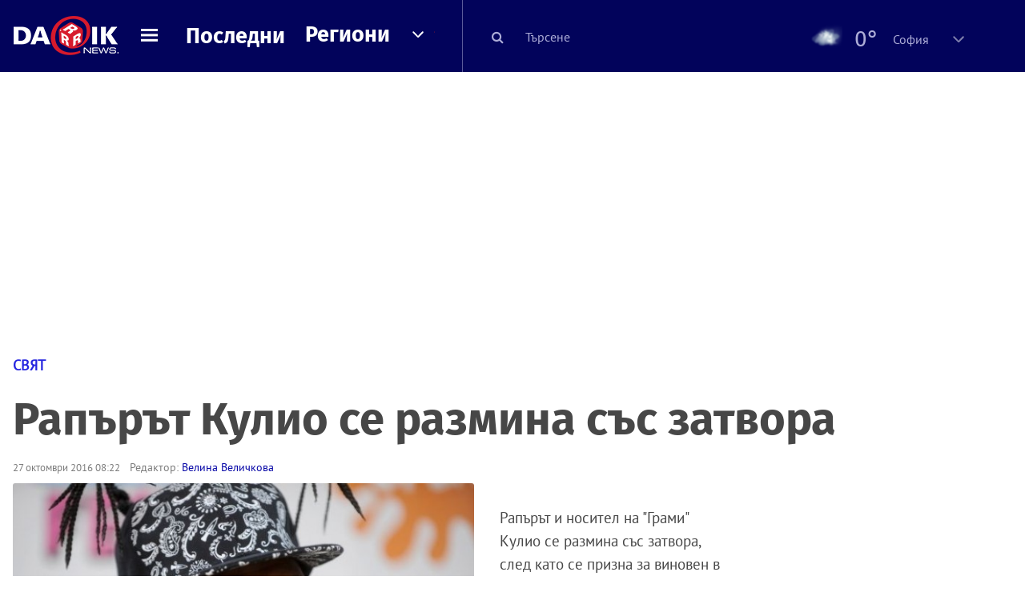

--- FILE ---
content_type: text/html; charset=UTF-8
request_url: https://dariknews.bg/novini/sviat/rapyryt-kulio-se-razmina-sys-zatvora-1617563
body_size: 55184
content:
<!DOCTYPE html>
<html lang="bg">
    <head>

        <title>Рапърът Кулио се размина със затвора|DarikNews.bg</title>
        <meta name="Revisit-After" content="1 Hours" />
        <meta charset="UTF-8">
        <meta name="viewport" content="width=device-width, initial-scale=1">
        <meta name="google-site-verification" content="aVYJeE-ejYKEp7ESRrBHYmdvbLyFNHhE3Jm0kiDR2x4" />
		<meta name="google-site-verification" content="u6_TUAJ-DcNqj5a6_g0ZHk_XL66xOLvi0pHWDbEPMBQ" />
                        <meta name="robots" content="index, follow, max-image-preview:large"> 
                
        
                        <link rel="alternate" type="application/atom+xml" href="https://dariknews.bg/rss/category/4">
         
        
        <link rel="alternate" type="application/rss+xml" href="https://dariknews.bg/rss.php">
       
        <!-- Google Tag Manager -->
<script>(function(w,d,s,l,i){w[l]=w[l]||[];w[l].push({'gtm.start':
        new Date().getTime(),event:'gtm.js'});var f=d.getElementsByTagName(s)[0],
        j=d.createElement(s),dl=l!='dataLayer'?'&l='+l:'';j.async=true;j.src=
        'https://www.googletagmanager.com/gtm.js?id='+i+dl;f.parentNode.insertBefore(j,f);
    })(window,document,'script','dataLayer','GTM-T49S9C');</script>
<!-- End Google Tag Manager -->        <!-- Search features  -->
                                <!-- Favicons -->
        <link rel="apple-touch-icon" sizes="180x180" href="//m.netinfo.bg/dariknews/images/favicons/apple-touch-icon.png">
<!--   TODO remove -->
        <link rel="manifest" href="//dariknews.bg/resources/images/favicons/manifest.json">
        <link rel="mask-icon" href="//m.netinfo.bg/dariknews/images/favicons/safari-pinned-tab.svg">
        <link rel="shortcut icon" href="//m.netinfo.bg/dariknews/images/favicons/favicon.ico" type="image/ico">

        <meta name="theme-color" content="#02035b">

        <!-- Meta tags for SEO -->
        <meta name="application-name" content="Dariknews" />
        <meta name="Language" content="bulgarian" />
        <meta name="Description" content="Рапърът и носител на Грами Кулио се размина със затвора, след като се призна за виновен в незаконно притежание на огнестрелно оръжие, предадоха..." />
        <meta name="Author" content="Dariknews" />
        <meta name="Copyright" content="&copy; Netinfo 2026 All rights reserved." />
        <meta name="Thumbnail" content="https://mm.netinfo.bg/branding/dbrand.php?p=[base64]" />
                <meta property="fb:admins" content="1617690106"/>
        <meta property="fb:app_id" content="1860229800870464" />
        <!--<meta property="fb:pages" content="124854510925801,223594871271,87478646946" />-->
        <meta property="fb:page_id" content="124854510925801"/>
        <meta property="fb:page_id" content="223594871271"/>
        <meta property="fb:page_id" content="87478646946"/>
        <meta property="og:title" content="Рапърът Кулио се размина със затвора" />
        <meta property="og:type" content="article" />
        <meta property="og:url" content="https://dariknews.bg/novini/sviat/rapyryt-kulio-se-razmina-sys-zatvora-1617563" />
        <meta property="og:image" content="https://mm.netinfo.bg/branding/dbrand.php?p=[base64]" />
        <meta property="og:image:type" content="image/jpeg" />
        <meta property="og:image:width" content="655" />
        <meta property="og:image:height" content="343" />
        <meta property="og:description" content="Рапърът и носител на Грами Кулио се размина със затвора, след като се призна за виновен в незаконно притежание на огнестрелно оръжие, предадоха..." />
        <meta property="og:site_name" content="dariknews.bg" />
        <meta property="og:locale" content="bg_BG" />
        <meta property="og:updated_time" content="1769313310" />
        <meta name="facebook-domain-verification" content="4pyuxkregzjfv9lapd0rx8e4un6tka" />
        <link rel="image_src" href="https://mm.netinfo.bg/branding/dbrand.php?p=[base64]" />
        <link rel="stylesheet" href="//m.netinfo.bg/dariknews/css/vendor-styles.css?v=51caa4eb">
        <link rel="stylesheet" href="//m.netinfo.bg/dariknews/css/styles.css?v=2026010951caa4eb">

        <script src="//m.netinfo.bg/dariknews/js/vendor/jquery-3.1.1.min.js"></script>
        <script src="https://m.netinfo.bg/assets/richMedia.js?v=05" crossorigin="anonymous"></script>

        <link rel="stylesheet" href="//m.netinfo.bg/dariknews/css/fixes.css?v=90530" />

       

                    <script src="//m.netinfo.bg/dariknews/js/home-page-sidebar-resize.js?v=1.0"></script>
            <script type="text/javascript" src="//m.netinfo.bg/dariknews/js/sticky-custom.js?v=6.0"></script>
            <script type="text/javascript" src="//m.netinfo.bg/dariknews/js/sticky-initialize.js?v=7.0"></script>
        
         
            <script type="application/ld+json">{"@context":"http:\/\/schema.org","@type":"NewsArticle","url":"\/\/dariknews.bg\/novini\/sviat\/rapyryt-kulio-se-razmina-sys-zatvora-1617563","mainEntityOfPage":{"type":"WebPage","id":"\/\/dariknews.bg\/novini\/sviat\/rapyryt-kulio-se-razmina-sys-zatvora-1617563"},"headline":"\u0420\u0430\u043f\u044a\u0440\u044a\u0442 \u041a\u0443\u043b\u0438\u043e \u0441\u0435 \u0440\u0430\u0437\u043c\u0438\u043d\u0430 \u0441\u044a\u0441 \u0437\u0430\u0442\u0432\u043e\u0440\u0430","articleBody":"\u0420\u0430\u043f\u044a\u0440\u044a\u0442 \u0438 \u043d\u043e\u0441\u0438\u0442\u0435\u043b \u043d\u0430 \"\u0413\u0440\u0430\u043c\u0438\" \u041a\u0443\u043b\u0438\u043e \u0441\u0435 \u0440\u0430\u0437\u043c\u0438\u043d\u0430 \u0441\u044a\u0441 \u0437\u0430\u0442\u0432\u043e\u0440\u0430, \u0441\u043b\u0435\u0434 \u043a\u0430\u0442\u043e \u0441\u0435 \u043f\u0440\u0438\u0437\u043d\u0430 \u0437\u0430 \u0432\u0438\u043d\u043e\u0432\u0435\u043d \u0432 \u043d\u0435\u0437\u0430\u043a\u043e\u043d\u043d\u043e \u043f\u0440\u0438\u0442\u0435\u0436\u0430\u043d\u0438\u0435 \u043d\u0430 \u043e\u0433\u043d\u0435\u0441\u0442\u0440\u0435\u043b\u043d\u043e \u043e\u0440\u044a\u0436\u0438\u0435, \u043f\u0440\u0435\u0434\u0430\u0434\u043e\u0445\u0430 \u0441\u0432\u0435\u0442\u043e\u0432\u043d\u0438\u0442\u0435 \u0438\u043d\u0444\u043e\u0440\u043c\u0430\u0446\u0438\u043e\u043d\u043d\u0438 \u0430\u0433\u0435\u043d\u0446\u0438\u0438.\r\n\u0412 \u0441\u044a\u0434\u0430 \u0432 \u041b\u043e\u0441 \u0410\u043d\u0434\u0436\u0435\u043b\u0438\u0441 53-\u0433\u043e\u0434\u0438\u0448\u043d\u0438\u044f\u0442 \u041a\u0443\u043b\u0438\u043e \u043f\u043b\u0435\u0434\u0438\u0440\u0430 \u043d\u0435\u0432\u0438\u043d\u0435\u043d \u0438 \u043d\u0435 \u043e\u0441\u043f\u043e\u0440\u0438 \u043e\u0431\u0432\u0438\u043d\u0435\u043d\u0438\u0435\u0442\u043e. \u041c\u0430\u043a\u0441\u0438\u043c\u0430\u043b\u043d\u043e\u0442\u043e \u043d\u0430\u043a\u0430\u0437\u0430\u043d\u0438\u0435 \u0437\u0430 \u043d\u0435\u0437\u0430\u043a\u043e\u043d\u043d\u043e \u043f\u0440\u0438\u0442\u0435\u0436\u0430\u043d\u0438\u0435 \u043d\u0430 \u043e\u0440\u044a\u0436\u0438\u0435 \u0435 \u0442\u0440\u0438 \u0433\u043e\u0434\u0438\u043d\u0438 \u0437\u0430\u0442\u0432\u043e\u0440.\r\n\u0421\u044a\u0434\u044f\u0442 \u0440\u0430\u043f\u044a\u0440\u0430 \u041a\u0443\u043b\u0438\u043e \u0437\u0430 \u043d\u0435\u0437\u0430\u043a\u043e\u043d\u043d\u043e \u043f\u0440\u0438\u0442\u0435\u0436\u0430\u043d\u0438\u0435 \u043d\u0430 \u043e\u0440\u044a\u0436\u0438\u0435\r\n\u0421\u043f\u043e\u0440\u0435\u0434 \u043f\u043e\u0441\u0442\u0438\u0433\u043d\u0430\u0442\u043e\u0442\u043e \u0441 \u043f\u0440\u043e\u043a\u0443\u0440\u0430\u0442\u0443\u0440\u0430\u0442\u0430 \u0441\u043f\u043e\u0440\u0430\u0437\u0443\u043c\u0435\u043d\u0438\u0435 \u0440\u0430\u043f\u044a\u0440\u044a\u0442, \u0447\u0438\u0435\u0442\u043e \u0438\u0441\u0442\u0438\u043d\u0441\u043a\u043e \u0438\u043c\u0435 \u0435 \u0410\u0440\u0442\u0438\u0441 \u041b\u0435\u043e\u043d \u0410\u0439\u0432\u0438, \u0435 \u043e\u0441\u044a\u0434\u0435\u043d \u043d\u0430 \u0442\u0440\u0438\u0433\u043e\u0434\u0438\u0448\u043d\u0430 \u043f\u0440\u043e\u0431\u0430\u0446\u0438\u044f \u0438 45 \u0434\u043d\u0438 \u043e\u0431\u0449\u0435\u0441\u0442\u0432\u0435\u043d\u043e\u043f\u043e\u043b\u0435\u0437\u0435\u043d \u0442\u0440\u0443\u0434.\r\n\u041a\u0443\u043b\u0438\u043e \u0431\u0435\u0448\u0435 \u0437\u0430\u0434\u044a\u0440\u0436\u0430\u043d \u043d\u0430 \u041c\u0435\u0436\u0434\u0443\u043d\u0430\u0440\u043e\u0434\u043d\u043e\u0442\u043e \u043b\u0435\u0442\u0438\u0449\u0435 \u0432 \u041b\u043e\u0441 \u0410\u043d\u0434\u0436\u0435\u043b\u0438\u0441 \u043d\u0430 17 \u0441\u0435\u043f\u0442\u0435\u043c\u0432\u0440\u0438, \u0441\u043b\u0435\u0434 \u043a\u0430\u0442\u043e \u043f\u0440\u0438 \u043f\u0440\u043e\u0432\u0435\u0440\u043a\u0430 \u0441 \u0440\u0435\u043d\u0442\u0433\u0435\u043d\u043e\u0432 \u0441\u043a\u0435\u043d\u0435\u0440 \u0432 \u0435\u0434\u0438\u043d \u043e\u0442 \u0434\u0436\u043e\u0431\u043e\u0432\u0435\u0442\u0435 \u043d\u0430 \u0441\u0430\u043a\u043e\u0432\u0435\u0442\u0435 \u043c\u0443 \u0431\u0435\u0448\u0435 \u043d\u0430\u043c\u0435\u0440\u0435\u043d\u043e \u043e\u0433\u043d\u0435\u0441\u0442\u0440\u0435\u043b\u043d\u043e \u043e\u0440\u044a\u0436\u0438\u0435.\r\n\u0410\u0440\u0435\u0441\u0442\u0443\u0432\u0430\u0445\u0430 \u0440\u0430\u043f\u044a\u0440\u0430 \u041a\u0443\u043b\u0438\u043e \u0437\u0430 \u043f\u0440\u0438\u0442\u0435\u0436\u0430\u043d\u0438\u0435 \u043d\u0430 \u043e\u0440\u044a\u0436\u0438\u0435\r\n\u041a\u0443\u043b\u0438\u043e \u0435 \u043d\u0430\u0439-\u0438\u0437\u0432\u0435\u0441\u0442\u0435\u043d \u0441 \u043e\u0442\u043b\u0438\u0447\u0435\u043d\u0438\u044f \u0441\u0438 \u0441 \"\u0413\u0440\u0430\u043c\u0438\" \u0445\u0438\u0442 \"Gangsta's Paradise\" \u043e\u0442 1995 \u0433., \u043a\u043e\u0439\u0442\u043e \u0441\u0435 \u043d\u0430\u0440\u0435\u0436\u0434\u0430 \u0441\u0440\u0435\u0434 \u043d\u0430\u0439-\u043f\u0440\u043e\u0434\u0430\u0432\u0430\u043d\u0438\u0442\u0435 \u0441\u0438\u043d\u0433\u043b\u0438 \u043d\u0430 \u0432\u0441\u0438\u0447\u043a\u0438 \u0432\u0440\u0435\u043c\u0435\u043d\u0430.\r\n\u00a0\r\n\u0418\u0437\u0442\u043e\u0447\u043d\u0438\u043a: \u0411\u0422\u0410    \n     \n        window.teads_analytics = window.teads_analytics || {};\n        window.teads_analytics.analytics_tag_id = \"PUB_26730\";\n        window.teads_analytics.share = window.teads_analytics.share || function() {\n          ;(window.teads_analytics.shared_data = window.teads_analytics.shared_data || []).push(arguments)\n        };\n      \n      \n","image":{"@type":"ImageObject","contentUrl":"\/\/m.netinfo.bg\/media\/images\/29527\/29527934\/991-ratio-rapyryt-kulio-se-razmina-sys-zatvora.jpg","encodingFormat":"image\/jpeg","url":"\/\/dariknews.bg\/novini\/sviat\/rapyryt-kulio-se-razmina-sys-zatvora-1617563"},"inLanguage":"bg_BG","datePublished":"2016-10-27T08:22:17+03:00","dateModified":"2016-10-27T11:13:59+03:00","articleSection":"https:\/\/dariknews.bg\/novini\/sviat","author":{"@type":"Person","name":"\u0412\u0435\u043b\u0438\u043d\u0430 \u0412\u0435\u043b\u0438\u0447\u043a\u043e\u0432\u0430","image":{"@type":"ImageObject","url":"https:\/\/m.netinfo.bg\/dariknews\/images\/logo.png"}},"publisher":{"@type":"Organization","name":"Dariknews.bg","sameAs":"https:\/\/dariknews.bg","logo":{"@type":"ImageObject","url":"https:\/\/m.netinfo.bg\/dariknews\/images\/logo.png"}},"name":"\u0420\u0430\u043f\u044a\u0440\u044a\u0442 \u041a\u0443\u043b\u0438\u043e \u0441\u0435 \u0440\u0430\u0437\u043c\u0438\u043d\u0430 \u0441\u044a\u0441 \u0437\u0430\u0442\u0432\u043e\u0440\u0430","description":"\u0420\u0430\u043f\u044a\u0440\u044a\u0442 \u0438 \u043d\u043e\u0441\u0438\u0442\u0435\u043b \u043d\u0430 \"\u0413\u0440\u0430\u043c\u0438\" \u041a\u0443\u043b\u0438\u043e \u0441\u0435 \u0440\u0430\u0437\u043c\u0438\u043d\u0430 \u0441\u044a\u0441 \u0437\u0430\u0442\u0432\u043e\u0440\u0430, \u0441\u043b\u0435\u0434 \u043a\u0430\u0442\u043e \u0441\u0435 \u043f\u0440\u0438\u0437\u043d\u0430 \u0437\u0430 \u0432\u0438\u043d\u043e\u0432\u0435\u043d ..."}</script>
                              <script type="application/ld+json">{"@context":"http:\/\/schema.org","@type":"BreadcrumbList","itemListElement":[{"@type":"ListItem","position":1,"name":"DarikNews.bg - \u041d\u043e\u0432\u0438\u043d\u0438 \u043e\u0442 \u0411\u044a\u043b\u0433\u0430\u0440\u0438\u044f \u0438 \u0421\u0432\u0435\u0442\u0430","item":"https:\/\/dariknews.bg\/"},{"@type":"ListItem","position":2,"name":"\u041d\u043e\u0432\u0438\u043d\u0438","item":"https:\/\/dariknews.bg\/novini"},{"@type":"ListItem","position":3,"name":"\u0421\u0432\u044f\u0442","item":"https:\/\/dariknews.bg\/novini\/sviat"},{"@type":"ListItem","position":4,"name":"\u0420\u0430\u043f\u044a\u0440\u044a\u0442 \u041a\u0443\u043b\u0438\u043e \u0441\u0435 \u0440\u0430\u0437\u043c\u0438\u043d\u0430 \u0441\u044a\u0441 \u0437\u0430\u0442\u0432\u043e\u0440\u0430"}]}</script>
                  
                    <link rel="canonical" href="https://dariknews.bg/novini/sviat/rapyryt-kulio-se-razmina-sys-zatvora-1617563" />
        
        
        <script type="application/ld+json">
        {
            "@context": "https://schema.org",
            "@type": "Organization",
            "name": "Dariknews.bg",
            "url": "https://dariknews.bg",
            "logo": "https://m.netinfo.bg/dariknews/images/logo.png",
            "sameAs": "https://www.facebook.com/dariknews.bg/"
        }
        </script>
                 <script>
            document.domain='dariknews.bg';
        </script>
        <script>
            $(document).ready(function(){
                $('.search-md-up').on('click tap', function () {
                    var q = $('#search_for').val();
                    window.location.replace("https://dariknews.bg/tarsene?q=" + q);
                });

                $('.search-bar .search').on('click tap', function () {
                    var q = $('#search_for_mobile').val();
                    window.location.replace("https://dariknews.bg/tarsene?q=" + q);
                });
                             
                $("#search_for").on('keyup', function (e) {
                    if (e.keyCode === 13) {
                        var q = $('#search_for').val();
                        window.location.replace("https://dariknews.bg/tarsene?q=" + q);
                    }
                });
                
                $("#search_menu").on('keyup', function (e) {
                    if (e.keyCode === 13) {
                        var q = $('#search_menu').val();
                        window.location.replace("https://dariknews.bg/tarsene?q=" + q);
                    }
                });
                
                 $('#button_search').on('click tap', function () {
                    var q = $('#search_menu').val();
                    window.location.replace("https://dariknews.bg/tarsene?q=" + q);
                });
                
                $("#search_for_mobile").keypress(function (e) {
                    if (e.which === 13) {
                        var q = $('#search_for_mobile').val();
                        window.location.replace("https://dariknews.bg/tarsene?q=" + q);
                    };
                });
            });
            
            $('#search_for').keypress(function (e) {
                if (e.which === 13) {
                    $('.search-button').trigger('click');
                    return false;
                }
            });

            $('#search_for_mobile').keypress(function (e) {
                if (e.which === 13) {
                    $('.search-bar .search').trigger('click');
                    return false;
                }
            });
            
        </script>
        <style>
            .heading-2-site {
                position: relative;
                top: -1px;
                margin-left: 8px;
                padding-right: 17px;
                font: 12px Arial;
                color: #0505a6;
                background: url(//m.netinfo.bg/dariknews/images/darik-sprite_02.png) no-repeat 100% -908px;
                text-shadow: 1px 1px #fff;
            }
        </style>
      
    </head>
    <body id="home" class="brandable">
    <!-- Google Tag Manager (noscript) -->
<noscript><iframe src="https://www.googletagmanager.com/ns.html?id=GTM-T49S9C"
                  height="0" width="0" style="display:none;visibility:hidden"></iframe></noscript>
<!-- End Google Tag Manager (noscript) -->        <div class="page-wrapper">
                    <script type="text/javascript">
			function getCookie(name) {
			  var value = "; " + document.cookie;
			  var parts = value.split("; " + name + "=");
			  if (parts.length == 2) return parts.pop().split(";").shift();
			}
			
            var segmentsnetinfo;
            var dmpcity;
            var sas_target_netinfo="";
			
			
			if (typeof(Storage) !== "undefined") {
				segmentsnetinfo = localStorage.getItem('NetinfoSegs');
				dmpcity = localStorage.getItem('NetinfoRegion');
			} else if(navigator.cookieEnabled) {
				segmentsnetinfo = getCookie('NetinfoSegs');
				dmpcity = getCookie('NetinfoRegion');
			}

			if(segmentsnetinfo != null) {
				segmentsnetinfo = segmentsnetinfo.replace(/\[|\]/g, '');
				segmentsnetinfo = segmentsnetinfo.split('.');
					   
				for(x in segmentsnetinfo) {
					sas_target_netinfo+='netinfodmp='+segmentsnetinfo[x]+';';
				}
			} 
			if(dmpcity != null) {
				sas_target_netinfo+='dmpcity='+dmpcity+';';
			}
        </script>


<style>
    /*banners - no more iframe resizer. CSS fix*/
    .h300 {
        min-height:300px;
    }
    .h250 {
        min-height:250px;
    }
    .h600 {
        min-height:600px;
    }
</style>

<script src="//ced.sascdn.com/tag/363/smart.js" type="text/javascript" async></script>


<script async src="https://securepubads.g.doubleclick.net/tag/js/gpt.js"></script>

<script>
  var googletag = googletag || {};
  googletag.cmd = googletag.cmd || [];
</script>

<!--<script>


  googletag.cmd.push(function() {
//Desktop
    googletag.defineSlot('/157018629/Dariknews_bg/Desktop/All_Pages/Hidden/Richmedia', [1, 1], 'div-gpt-ad-1526039860444-0').addService(googletag.pubads());
    googletag.defineSlot('/157018629/Dariknews_bg/Desktop/All_Pages/Leaderboard/ATF', [[970, 250], [1, 1], [728, 90]], 'div-gpt-ad-1526039860444-1').addService(googletag.pubads());
    googletag.defineSlot('/157018629/Dariknews_bg/Desktop/All_Pages/Leaderboard/BTF', [[1, 1], [980, 300]], 'div-gpt-ad-1526039860444-2').addService(googletag.pubads());
    googletag.defineSlot('/157018629/Dariknews_bg/Desktop/All_Pages/Leaderboard/BTF2', [[1457, 377], [980, 300]], 'div-gpt-ad-1526039860444-3').addService(googletag.pubads());
    googletag.defineSlot('/157018629/Dariknews_bg/Desktop/All_Pages/Native_ads/Native', [[1, 1], [361, 102]], 'div-gpt-ad-1526039860444-4').addService(googletag.pubads());
    googletag.defineSlot('/157018629/Dariknews_bg/Desktop/All_Pages/Rectangle/ATF', [[300, 600], [1, 1], [300, 250]], 'div-gpt-ad-1526039860444-5').addService(googletag.pubads());
    googletag.defineSlot('/157018629/Dariknews_bg/Desktop/All_Pages/Rectangle/BTF', [[300, 600], [1, 1], [300, 250]], 'div-gpt-ad-1526039860444-6').addService(googletag.pubads());
    googletag.defineSlot('/157018629/Dariknews_bg/Desktop/All_Pages/Rectangle/BTF2', [[300, 600], [1, 1], [300, 250]], 'div-gpt-ad-1526039860444-7').addService(googletag.pubads());
    googletag.defineSlot('/157018629/Dariknews_bg/Desktop/Gallery_Page/Rectangle/ATF', [[1, 1], [300, 250]], 'div-gpt-ad-1526976459747-0').addService(googletag.pubads());
    //Mobile
    googletag.defineSlot('/157018629/Dariknews_bg/Mobile/All_Pages/Hidden/Richmedia', [[300, 300], [350, 450], [1, 1]], 'div-gpt-ad-1526285834569-0').addService(googletag.pubads());
    googletag.defineSlot('/157018629/Dariknews_bg/Mobile/All_Pages/Leaderboard/Backdrop', [[1, 1], [320, 100]], 'div-gpt-ad-1526285834569-1').addService(googletag.pubads());
    googletag.defineSlot('/157018629/Dariknews_bg/Mobile/All_Pages/Native_ads/Native', [1, 1], 'div-gpt-ad-1526285834569-2').addService(googletag.pubads());
    googletag.defineSlot('/157018629/Dariknews_bg/Mobile/All_Pages/Rectangle/ATF', [[300, 250], [300, 600], [1, 1]], 'div-gpt-ad-1526285834569-3').addService(googletag.pubads());
    googletag.defineSlot('/157018629/Dariknews_bg/Mobile/All_Pages/Rectangle/BTF', [[300, 250], [300, 600], [1, 1]], 'div-gpt-ad-1526285834569-4').addService(googletag.pubads());



    googletag.pubads().setTargeting('cid', ['news']);
    //googletag.pubads().enableSyncRendering();
    googletag.pubads().enableSingleRequest();
    googletag.enableServices();
  });
</script>-->


<script src="https://bimg.abv.bg/Sales/verticals.js" ></script>
<script type="text/javascript" src="https://lib.wtg-ads.com/publisher/dariknews.bg/lib.min.js" async=""></script>
<script>
var w2g = w2g || {};
      w2g.targeting = {};
      //w2g.hostname = 'dariknews.bg'; 
        
        /* modify SAS target with Krux segments */
        sas_target = 'safe=1;type=article;aid=1617563;cid=novini;cid=sviat;';
        sas_target += ';' + sas_target_netinfo;
        sas_target = sas_target.replace("&", ";");
        /* modify SAS target with Krux segments */
        
    $.ajax({
        url: '/ivt.php?ip=18.119.162.101',
        type: 'GET',
        dataType: 'text',
        timeout: 700,//ms
        success: function (data) {
            if(isBot() && data.toString()=='0'){//if IP is botnetwork - no need to check the user agent as well
                data='1';
            }
            sas_target += ';ivt=' + data + ';';;
            w2g.targeting['ivt'] = [data];//JIC
            console.log("ivt: " + data );
        },
        error: function (error) {
            sas_target += ';ivt=0;';
            w2g.targeting['ivt'] = ['0'];//JIC
            console.log("ivt failed: ", error);
        }
    });
        
        var dfp_target=sas_target.split(";"); 
        dfp_target.forEach(function(entry) {
            onetarget=entry.split("=");
            if( (w2g.targeting[onetarget[0]] === 'undefined' || w2g.targeting[onetarget[0]] === null || !w2g.targeting[onetarget[0]]) && typeof onetarget[1] !== 'undefined') {
                w2g.targeting[onetarget[0]] = [onetarget[1]];
            } else if(typeof onetarget[1] !== 'undefined'){  
                w2g.targeting[onetarget[0]].push(onetarget[1]);
            }
        });
        
        

        
   w2g.cmd = w2g.cmd || [];

    //cookie must contain string "2222222" or with more "2" (up to 15)
    if(/2{5,15}/.test(getCookie('netinfo_consent_bit'))){
        var consent = true;
    } 
   if(typeof consent !== 'undefined') {
       w2g.cmd.push(function () {
           w2g.run(consent);
       });
   }
   
   
    function isBot() {
        const userAgent = navigator.userAgent.toLowerCase();
        const botUserAgents = [
            'googlebot',
            'bingbot',
            'yandexbot',
            'baiduspider',
            'mj12bot',
            'ahrefsbot',
            'duckduckbot',
            'facebot', 
            'twitterbot', 
            'linkedinbot', 
            'slurp', 
            'archive.org_bot', 
            'applebot', 
            'tumblr',
            'redditbot',
            'slackbot', 
            'discordbot', 
            'zoominfo', 
            'semrushbot',
            'uptimerobot', 
            'whatsapp', 
        ];

        return botUserAgents.some(bot => userAgent.includes(bot));
    }
</script>            <header id="WPHeader">
                <div class="dk-header" >
                    <div class="header-content clearfix">
                        <div class="logo-wrapper">
                            <a href="//dariknews.bg/" class="gtm-HeaderLogo-click bd-logo">
                                <!-- change logo -->
                                <img src="//m.netinfo.bg/dariknews/images/logo.png" alt="Dariknews.bg" />                                

                                </a>
                        </div>
                      
                        <div id="open_menu_nav" class="menu-wrapper">
                            <div id="open_menu_inner" class="menu"></div>
                        </div>  
                        <div class="menu-news"> 
                            <div class="menu-text-item"><a href="//dariknews.bg/novini" class="gtm-HeaderMenu-click">Последни</a></div>
                        </div>

                        <!-- regions navigation -->
<div class="menu-regions dk-relative clearfix">
    <div class="dk-nav-x dk-relative">
        <div class="menu-text-item dk-relative">
            <a href="//dariknews.bg/regioni" class="gtm-HeaderRegionsMenu-click">Региони</a>
        </div> 
        <div class="red-arrow"><span>&nbsp;</span></div>
    </div>

    <nav class="dk-dropdownNav">
        <ul>
                                                <li class="kiustendil ">
                        <a href="//dariknews.bg/regioni/kiustendil" title="Новини от Кюстендил" itemprop="url" class="gtm-HeaderRegionsMenu-click">
                            Кюстендил                        </a>
                    </li>
                                    <li class="razgrad ">
                        <a href="//dariknews.bg/regioni/razgrad" title="Новини от Разград" itemprop="url" class="gtm-HeaderRegionsMenu-click">
                            Разград                        </a>
                    </li>
                                    <li class="varna ">
                        <a href="//dariknews.bg/regioni/varna" title="Новини от Варна" itemprop="url" class="gtm-HeaderRegionsMenu-click">
                            Варна                        </a>
                    </li>
                                    <li class="plovdiv ">
                        <a href="//dariknews.bg/regioni/plovdiv" title="Новини от Пловдив" itemprop="url" class="gtm-HeaderRegionsMenu-click">
                            Пловдив                        </a>
                    </li>
                                    <li class="gabrovo ">
                        <a href="//dariknews.bg/regioni/gabrovo" title="Новини от Габрово" itemprop="url" class="gtm-HeaderRegionsMenu-click">
                            Габрово                        </a>
                    </li>
                                    <li class="shumen ">
                        <a href="//dariknews.bg/regioni/shumen" title="Новини от Шумен" itemprop="url" class="gtm-HeaderRegionsMenu-click">
                            Шумен                        </a>
                    </li>
                                    <li class="veliko-tyrnovo ">
                        <a href="//dariknews.bg/regioni/veliko-tyrnovo" title="Новини от В. Търново" itemprop="url" class="gtm-HeaderRegionsMenu-click">
                            В. Търново                        </a>
                    </li>
                                    <li class="sofiia ">
                        <a href="//dariknews.bg/regioni/sofiia" title="Новини от София" itemprop="url" class="gtm-HeaderRegionsMenu-click">
                            София                        </a>
                    </li>
                                    <li class="stara-zagora ">
                        <a href="//dariknews.bg/regioni/stara-zagora" title="Новини от Ст. Загора" itemprop="url" class="gtm-HeaderRegionsMenu-click">
                            Ст. Загора                        </a>
                    </li>
                                    <li class="haskovo ">
                        <a href="//dariknews.bg/regioni/haskovo" title="Новини от Хасково" itemprop="url" class="gtm-HeaderRegionsMenu-click">
                            Хасково                        </a>
                    </li>
                                    <li class="ruse ">
                        <a href="//dariknews.bg/regioni/ruse" title="Новини от Русе" itemprop="url" class="gtm-HeaderRegionsMenu-click">
                            Русе                        </a>
                    </li>
                                    <li class="burgas ">
                        <a href="//dariknews.bg/regioni/burgas" title="Новини от Бургас" itemprop="url" class="gtm-HeaderRegionsMenu-click">
                            Бургас                        </a>
                    </li>
                                    <li class="dobrich ">
                        <a href="//dariknews.bg/regioni/dobrich" title="Новини от Добрич" itemprop="url" class="gtm-HeaderRegionsMenu-click">
                            Добрич                        </a>
                    </li>
                                    <li class="blagoevgrad ">
                        <a href="//dariknews.bg/regioni/blagoevgrad" title="Новини от Благоевград" itemprop="url" class="gtm-HeaderRegionsMenu-click">
                            Благоевград                        </a>
                    </li>
                                    <li class="vraca ">
                        <a href="//dariknews.bg/regioni/vraca" title="Новини от Враца" itemprop="url" class="gtm-HeaderRegionsMenu-click">
                            Враца                        </a>
                    </li>
                                    <li class="pleven ">
                        <a href="//dariknews.bg/regioni/pleven" title="Новини от Плевен" itemprop="url" class="gtm-HeaderRegionsMenu-click">
                            Плевен                        </a>
                    </li>
                                    <li class="kyrdzhali ">
                        <a href="//dariknews.bg/regioni/kyrdzhali" title="Новини от Кърджали" itemprop="url" class="gtm-HeaderRegionsMenu-click">
                            Кърджали                        </a>
                    </li>
                                    <li class="montana ">
                        <a href="//dariknews.bg/regioni/montana" title="Новини от Монтана" itemprop="url" class="gtm-HeaderRegionsMenu-click">
                            Монтана                        </a>
                    </li>
                                    <li class="sliven ">
                        <a href="//dariknews.bg/regioni/sliven" title="Новини от Сливен" itemprop="url" class="gtm-HeaderRegionsMenu-click">
                            Сливен                        </a>
                    </li>
                                    <li class="lovech ">
                        <a href="//dariknews.bg/regioni/lovech" title="Новини от Ловеч" itemprop="url" class="gtm-HeaderRegionsMenu-click">
                            Ловеч                        </a>
                    </li>
                                    <li class="pernik ">
                        <a href="//dariknews.bg/regioni/pernik" title="Новини от Перник" itemprop="url" class="gtm-HeaderRegionsMenu-click">
                            Перник                        </a>
                    </li>
                                    <li class="yambol ">
                        <a href="//dariknews.bg/regioni/yambol" title="Новини от Ямбол" itemprop="url" class="gtm-HeaderRegionsMenu-click">
                            Ямбол                        </a>
                    </li>
                                    <li class="tyrgovishte ">
                        <a href="//dariknews.bg/regioni/tyrgovishte" title="Новини от Търговище" itemprop="url" class="gtm-HeaderRegionsMenu-click">
                            Търговище                        </a>
                    </li>
                                    <li class="silistra ">
                        <a href="//dariknews.bg/regioni/silistra" title="Новини от Силистра" itemprop="url" class="gtm-HeaderRegionsMenu-click">
                            Силистра                        </a>
                    </li>
                                    <li class="Pazardzhik ">
                        <a href="//dariknews.bg/regioni/Pazardzhik" title="Новини от Пазарджик" itemprop="url" class="gtm-HeaderRegionsMenu-click">
                            Пазарджик                        </a>
                    </li>
                                    <li class="Smolyan ">
                        <a href="//dariknews.bg/regioni/Smolyan" title="Новини от Смолян" itemprop="url" class="gtm-HeaderRegionsMenu-click">
                            Смолян                        </a>
                    </li>
                                    <li class="vidin ">
                        <a href="//dariknews.bg/regioni/vidin" title="Новини от Видин" itemprop="url" class="gtm-HeaderRegionsMenu-click">
                            Видин                        </a>
                    </li>
                            	     <li class="all"><a href="//dariknews.bg/regioni" title="Новини от Всички" itemprop="url" class="gtm-HeaderRegionsMenu-click">Всички</a></li>
        </ul>
    </nav>

</div>
<!-- /regions navigation -->


  
                          
                                                
                        

                        <div class="search-lg"> 
                            <button class="search-md-up search-button">
                                <i class="fa fa-search" aria-hidden="true"></i>
                            </button>
                            <input type="text" id="search_for" placeholder="Търсене" />
                        </div>
                        <div class="search-md-down search-button">
                            <button class="show-search"><i class="fa fa-search"></i></button>
                        </div>
                        <script>
    $(document).ready(function () {
        $('#weather_choose li').on('click', function () {
            var li = $(this);
            setCookie('show_weather', li.attr('data-id'), 30);
            //Parse json for wearher_id
            $.getJSON("//dariknews.bg/resources/feeds/weather/json_weather_" + li.attr('data-id') + ".json", function (data) {
                $('#weather .current-temp').html(parseInt(data.current.temperature) + "&#176;");
                $('#weather .current-temp-feels > span').html(parseInt(data.current.feelslike) + "&#176;");
                $('#weather .city').html(data.location.lnamebg);
                $('#weather .sinoptik-last-update > span').html(data.current.time);
                $('#weather .current-locaton-moreinfo').html(data.current.sname);
                $("#weather .sinoptik-block-categories").attr('href', 'https://www.sinoptik.bg/s-' + data.location.id );
                $("#weather .weather-icon").attr('src', 'https://m.netinfo.bg/sinoptik/icons/middle/' + data.current.symbol + '.png');
                $("#sinoptik_url").attr('href', 'https://www.sinoptik.bg/' + data.location.lnameen + '-' + data.location.cnameen+'-'+data.location.id );
            });
        });
    });
</script>

<div id="weather" class="weather-info clearfix">
    <div class="cont-weather-categories">
		<a id="sinoptik_url" class="sinoptik-url" href="https://www.sinoptik.bg/Sofia-Bulgaria-100727011" target="_blank">
			<img class="weather-icon-categories weather-icon" src="https://m.netinfo.bg/sinoptik/icons/middle/n600.png" />
			<span class="current-temp">0&#176;</span>
			<div class="city">София</div>
        </a>
        <div class="white-arrow"><span>&nbsp;</span></div>
    </div>



    <div id="weather_choose" class="dk-whiteBorderedNav-wrapper">  
        <nav class="dk-dropdownNav dk-whiteBorderedNav">
            <div class="dk-nav-x"></div>
            <a class="sinoptik-block-categories" target="_blank" href="https://sinoptik.bg/s-100727011">
                <p class="sinoptik-block-top-info">
                    <span class="sinoptik-location-name city">София</span>
                    <span class="sinoptik-last-update">Обновена в <span>05:40</span> часа</span>
                </p>
                <p class="sinoptik-info-weather">
                    <img class="weather-icon" src="https://m4.netinfo.bg/sinoptik/icons/middle/d100.png" />
                </p>
                <p class="sinoptik-temp-categories">
                    <span class="current-temp">0°</span>
                    <span class="current-temp-feels">Усеща се <span>0°</span></span>
                </p>
                <p class="current-locaton-moreinfo">Мъгливо</p>
                
                <span class="sinoptik-link-caterogies">Пълна прогноза на <b>Sinoptik.bg</b></span>
            </a>
            <ul>
                                                            <a href="javascript://" class="gtm-HeaderWeather-click">
                            <li data-id="29" class="kiustendil ">
                                Кюстендил                            </li>
                        </a>
                                            <a href="javascript://" class="gtm-HeaderWeather-click">
                            <li data-id="63" class="razgrad ">
                                Разград                            </li>
                        </a>
                                            <a href="javascript://" class="gtm-HeaderWeather-click">
                            <li data-id="18" class="varna ">
                                Варна                            </li>
                        </a>
                                            <a href="javascript://" class="gtm-HeaderWeather-click">
                            <li data-id="19" class="plovdiv ">
                                Пловдив                            </li>
                        </a>
                                            <a href="javascript://" class="gtm-HeaderWeather-click">
                            <li data-id="25" class="gabrovo ">
                                Габрово                            </li>
                        </a>
                                            <a href="javascript://" class="gtm-HeaderWeather-click">
                            <li data-id="27" class="shumen ">
                                Шумен                            </li>
                        </a>
                                            <a href="javascript://" class="gtm-HeaderWeather-click">
                            <li data-id="31" class="veliko-tyrnovo ">
                                В. Търново                            </li>
                        </a>
                                            <a href="javascript://" class="gtm-HeaderWeather-click">
                            <li data-id="36" class="sofiia ">
                                София                            </li>
                        </a>
                                            <a href="javascript://" class="gtm-HeaderWeather-click">
                            <li data-id="32" class="stara-zagora ">
                                Ст. Загора                            </li>
                        </a>
                                            <a href="javascript://" class="gtm-HeaderWeather-click">
                            <li data-id="22" class="haskovo ">
                                Хасково                            </li>
                        </a>
                                            <a href="javascript://" class="gtm-HeaderWeather-click">
                            <li data-id="23" class="ruse ">
                                Русе                            </li>
                        </a>
                                            <a href="javascript://" class="gtm-HeaderWeather-click">
                            <li data-id="24" class="burgas ">
                                Бургас                            </li>
                        </a>
                                            <a href="javascript://" class="gtm-HeaderWeather-click">
                            <li data-id="26" class="dobrich ">
                                Добрич                            </li>
                        </a>
                                            <a href="javascript://" class="gtm-HeaderWeather-click">
                            <li data-id="20" class="blagoevgrad ">
                                Благоевград                            </li>
                        </a>
                                            <a href="javascript://" class="gtm-HeaderWeather-click">
                            <li data-id="28" class="vraca ">
                                Враца                            </li>
                        </a>
                                            <a href="javascript://" class="gtm-HeaderWeather-click">
                            <li data-id="30" class="pleven ">
                                Плевен                            </li>
                        </a>
                                            <a href="javascript://" class="gtm-HeaderWeather-click">
                            <li data-id="33" class="kyrdzhali ">
                                Кърджали                            </li>
                        </a>
                                            <a href="javascript://" class="gtm-HeaderWeather-click">
                            <li data-id="57" class="montana ">
                                Монтана                            </li>
                        </a>
                                            <a href="javascript://" class="gtm-HeaderWeather-click">
                            <li data-id="21" class="sliven ">
                                Сливен                            </li>
                        </a>
                                            <a href="javascript://" class="gtm-HeaderWeather-click">
                            <li data-id="55" class="lovech ">
                                Ловеч                            </li>
                        </a>
                                            <a href="javascript://" class="gtm-HeaderWeather-click">
                            <li data-id="61" class="pernik ">
                                Перник                            </li>
                        </a>
                                            <a href="javascript://" class="gtm-HeaderWeather-click">
                            <li data-id="51" class="yambol ">
                                Ямбол                            </li>
                        </a>
                                            <a href="javascript://" class="gtm-HeaderWeather-click">
                            <li data-id="69" class="tyrgovishte ">
                                Търговище                            </li>
                        </a>
                                            <a href="javascript://" class="gtm-HeaderWeather-click">
                            <li data-id="65" class="silistra ">
                                Силистра                            </li>
                        </a>
                                            <a href="javascript://" class="gtm-HeaderWeather-click">
                            <li data-id="2015" class="Pazardzhik ">
                                Пазарджик                            </li>
                        </a>
                                            <a href="javascript://" class="gtm-HeaderWeather-click">
                            <li data-id="2016" class="Smolyan ">
                                Смолян                            </li>
                        </a>
                                            <a href="javascript://" class="gtm-HeaderWeather-click">
                            <li data-id="53" class="vidin ">
                                Видин                            </li>
                        </a>
                                                </ul> 
        </nav>
    </div>
</div>
                    </div> 
                    <div class="search-bar">
                        <meta itemprop="target" content="/tarsene?q={q}"/>
                        <input id="search_for_mobile" type="search"  value="" itemprop="query-input" name="q" />
                        <button class="search"><i class="fa fa-search"></i></button>
                        <button class="close-search"><i class="fa fa-times"></i></button>
                    </div>

                </div>
                

<script>

    var message_status = getCookie('important_message_close'),
    message_key = '';

    if ($('.flashNews').hasClass('flashNews')) {
        $('body').addClass('flashNews')
    }

    // click X button
    var showMsg = localStorage.getItem('showMsg'),
        btn = $('.close-btn'),
        flashNews = $('.flashNews');

    btn.on('click', function (event) {
        event.stopPropagation();
        //flashNews.hide();
        $("#flashNews").hide();
        $('body').removeClass('flash-news');
        localStorage.setItem('showMsg', 'false');
        setCookie('important_message_close', message_key, 1);
    });

    function setCookie(cname, cvalue, exdays) {
        var d = new Date();
        d.setTime(d.getTime() + (exdays * 24 * 60 * 60 * 1000));
        var expires = "expires=" + d.toUTCString();
        document.cookie = cname + "=" + cvalue + ";" + expires + ";path=/";
    }

    function getCookie(cname) {
        var name = cname + '=',
            decodedCookie = decodeURIComponent(document.cookie),
            ca = decodedCookie.split(';');

        for (var i = 0; i < ca.length; i++) {
            var c = ca[i];
            while (c.charAt(0) == ' ') {
                c = c.substring(1);
            }
            if (c.indexOf(name) == 0) {
                return c.substring(name.length, c.length);
            }
        }

        return;
    }
    
</script>                <nav id="nav_menu_content" class="dk-dropdownNav dk-blueNav" itemscope>
                    <div class="container">
                        <div class="dk-nav-x"></div>
                    </div>
                    <ul class="container">
                        <li class="menu-search"> 
                            <input type="text" id="search_menu" placeholder="Търсене">
                            <button id="button_search" class="search-md-up search-button">
                                <i class="fa fa-search" aria-hidden="true"></i>
                            </button>
                        </li>
                                                                                                                            <li class="bylgariia ">
                                            <a href="//dariknews.bg/bylgariia" title="Новини от България" itemprop="url" class="gtm-HeaderMenu-click">
                                                България                                            </a>
                                        </li>
                                                                                                        <li class="izbori ">
                                            <a href="//dariknews.bg/izbori" title="Новини от Парламентарни избори" itemprop="url" class="gtm-HeaderMenu-click">
                                                Парламентарни избори                                            </a>
                                        </li>
                                                                                                        <li class="biznes ">
                                            <a href="//dariknews.bg/biznes" title="Новини от Бизнес" itemprop="url" class="gtm-HeaderMenu-click">
                                                Бизнес                                            </a>
                                        </li>
                                                                                                        <li class="sviat ">
                                            <a href="//dariknews.bg/sviat" title="Новини от Свят" itemprop="url" class="gtm-HeaderMenu-click">
                                                Свят                                            </a>
                                        </li>
                                                                                                        <li class="interviu ">
                                            <a href="//dariknews.bg/interviu" title="Новини от Интервю" itemprop="url" class="gtm-HeaderMenu-click">
                                                Интервю                                            </a>
                                        </li>
                                                                                                        <li class="komentar ">
                                            <a href="//dariknews.bg/komentar" title="Новини от Коментар" itemprop="url" class="gtm-HeaderMenu-click">
                                                Коментар                                            </a>
                                        </li>
                                                                                                        <li class="liubopitno ">
                                            <a href="//dariknews.bg/liubopitno" title="Новини от Любопитно" itemprop="url" class="gtm-HeaderMenu-click">
                                                Любопитно                                            </a>
                                        </li>
                                                                                                        <li class="tehnologii ">
                                            <a href="//dariknews.bg/tehnologii" title="Новини от Технологии" itemprop="url" class="gtm-HeaderMenu-click">
                                                Технологии                                            </a>
                                        </li>
                                                                                                        <li class="obshtestvo ">
                                            <a href="//dariknews.bg/obshtestvo" title="Новини от Общество" itemprop="url" class="gtm-HeaderMenu-click">
                                                Общество                                            </a>
                                        </li>
                                                                                                        <li class="inenglish ">
                                            <a href="//dariknews.bg/inenglish" title="Новини от News in English" itemprop="url" class="gtm-HeaderMenu-click">
                                                News in English                                            </a>
                                        </li>
                                
                        <li><a href="//dariknews.bg/v-snimki" itemprop="url" class="gtm-HeaderMenu-click">В снимки</a></li>
                        <li><a href="//dariknews.bg/sportnews">Спорт</a></li>
                        <!--<li><a href="//dariknews.bg/na-uchilishte">На училище</a></li> -->
                    </ul>
                </nav>
            </header>


            <main class="page dk-article article-small-img">
                <div class="container">
                                            <div class="banner-wrapper banner-leaderboard leaderboard-desktop">
    <!-- /157018629/Dariknews_bg/Desktop/All_Pages/Leaderboard/ATF -->
    <div id='div-gpt-ad-1526039860444-1'></div>
    <center><div class="banner-wrapper-inner"></div></center>
</div>
                                        
                    <!-- <div class="row banner-leaderboard-top banner-adWise">
                        <center>
    <script>
        //create fake element, that will be removed by AdBlocker
        var test = document.createElement('div');
        test.innerHTML = '&nbsp;';
        test.className = 'adsbox';
        document.body.appendChild(test);

        //if that element is remved - show Adwise
        if (test.offsetHeight === 0) {
            adwise_w = 728;
            adwise_h = 90;
            adwise_publisher_id = 1959;
            adwise_channel_id = 2;
            adwise_ads = 2;
            document.write('<script type="text/javascript" src="//i.adwise.bg/context/context-0.1.js"><\/script>');
        }
    </script>
</center>
                    </div>     -->
<script type="text/javascript">
window._ain = {
  id: "2986",//TODO remove 0 at the end
  page_type: "article",
  postid: "1617563",
  maincontent: ".article-text-inner-wrapper,h1",
  title: "Рапърът Кулио се размина със затвора",
  pubdate: "2016-10-27T08:22:17+03:00",
  authors: "",
  sections: "НОВИНИ , СВЯТ",
  tags: "",
  access_level: "free",
  article_type: "news",
  reader_type: "anonymous"
};
(function (d, s) {
            var sf = d.createElement(s);
            sf.type = 'text/javascript';
            sf.async = true;
            sf.src = (('https:' == d.location.protocol)
              ? 'https://d7d3cf2e81d293050033-3dfc0615b0fd7b49143049256703bfce.ssl.cf1.rackcdn.com'
              : 'http://t.contentinsights.com') + '/stf.js';
            var t = d.getElementsByTagName(s)[0];
            t.parentNode.insertBefore(sf, t);
          })(document, 'script');
</script>
<script>window.tentacles = {apiToken: 'cytriowrp0iftsfv92z3izixmbinkvkf'};</script>
<script async defer src="https://tentacles.smartocto.com/ten/tentacle.js"></script>
    <!-- /157018629/Dariknews_bg/Desktop/Article/Hidden/InRead -->
<div id='div-gpt-ad-1641302838048-0'></div>    
<div class="row">

    
            <div class="col-xs-24 col-sm-24 col-md-24 col-lg-24">
        <a href="//dariknews.bg/novini/sviat" itemprop="mainEntityOfPage" class="gtm-ArticleBreadcrumb-click"><h2 class="category-title">Свят</h2></a>
    </div>

    <div class="col-xs-24 col-sm-24 col-md-24 col-lg-24" itemprop="headline">
        <h1 class="article-title" itemprop="name">
            Рапърът Кулио се размина със затвора        </h1>
    </div>

    <div class="col-xs-24 col-sm-24 col-md-24 col-lg-24" itemprop="headline">
            </div>

        <div class="hidden-xs col-sm-24 col-md-24 col-lg-24 article-details">

                <time class="time-stamp" datetime="2016-10-27 08:22:17" itemprop="datePublished">
            27 октомври 2016 08:22        </time>

        <meta itemprop="dateModified" content="2016-10-27 11:13:59" />
        <meta itemprop="copyrightYear" content="2016" />
        <meta itemprop="inLanguage" content="bg_BG" />

                            <div class="autors-wrapper">
                                                Редактор:
                                            <div class="author " itemprop="editor" itemscope itemtype="http://schema.org/Person">
                            <a href="//dariknews.bg/avtori/4996" class="gtm-AuthorEditor-click"><span itemprop="name">Велина Величкова</span></a>                            <meta itemprop="image" content="" />
                            <meta itemprop="email" content="" />
                            <span>
                                <meta itemprop="addressLocality" content="бул. Христофор Колумб 41 София" />
                            </span>
                        </div>
                                                </div>
            </div>

    <div style="clear: both;"></div>
    <div class="main-layout">
        <div class="main-content col-xs-24 col-sm-24 col-md-16 col-lg-18 wide-right-padding">
            <article id="gtm-article-click" class="stick-wrapper">
                <div class="content clearfix">
                    <div class="img-wrapper">
                                                                                                                    <figure>
                                        <img src="//m.netinfo.bg/media/images/29527/29527934/640-420-rapyryt-kulio-se-razmina-sys-zatvora.jpg" alt="Рапърът Кулио се размина със затвора" > <!-- 980x551-->
                                        <figcaption class="img-info" >
                                        Рапърът Кулио се размина със затвора
                                                                                     /
                                        
                                        
                                                                                            Guliver/Getty Images                                            
                                                                                </figcaption>
                                    </figure>
                                                                        </div>

                    <div itemprop="articleBody text">
                        
                        <div class="text-wrapper" itemprop="description">
                            <div class="article-top-section">

                                <div class="inlined-date-wrapper">
                                    <time class="time-stamp" datetime="2016-10-27 08:22:17" itemprop="datePublished">
                                        27 октомври 2016 08:22                                    </time>

                                                                    </div>
                                <!--
                                    <a target="_blank" class="gtm-ArticleFacebookBtn-click" onclick="javascript:window.open(this.href, '', 'menubar=no,toolbar=no,resizable=yes,scrollbars=yes,height=300,width=600');return false;" href="https://www.facebook.com/sharer/sharer.php?u=https%3A%2F%2Fdariknews.bg%2Fnovini%2Fsviat%2Frapyryt-kulio-se-razmina-sys-zatvora-1617563">
                                        <img src="//m.netinfo.bg/dariknews/images/facebook_btn.png" alt="Сподели във Facebook" />
                                    </a>
                                -->

                                <!-- 
    <a class="fb-custom-btn"  alt="Сподели с Facebook" target="_blank"
       onclick="javascript:window.open(this.href, '', 'menubar=no,toolbar=no,resizable=yes,scrollbars=yes,height=300,width=600');return false;"
       href="https://www.facebook.com/sharer/sharer.php?u=https%3A%2F%2Fdariknews.bg%2Fnovini%2Fsviat%2Frapyryt-kulio-se-razmina-sys-zatvora-1617563">
        <i class="fa fa-facebook" aria-hidden="true"></i>
        <span></span>
    </a> -->

                            </div>

                                                                <span itemprop="image" itemscope itemtype="http://schema.org/ImageObject">
                            <meta itemprop="contentUrl" content="https://m.netinfo.bg/media/images/29527/29527934/640-420-rapyryt-kulio-se-razmina-sys-zatvora.jpg" />
                            <meta itemprop="url" content="https://m.netinfo.bg/media/images/29527/29527934/640-420-rapyryt-kulio-se-razmina-sys-zatvora.jpg" />
                            <meta itemprop="name" content="Рапърът Кулио се размина със затвора" />
                            <meta itemprop="width" content="980" />
                            <meta itemprop="height" content="551" />
                            <meta itemprop="encodingFormat" content="image/jpeg" />
                        </span>
                    
                        <div class="article-text-inner-wrapper io-article-body">
                                                            <div data-io-article-url="//dariknews.bg/novini/sviat/rapyryt-kulio-se-razmina-sys-zatvora-1617563">
                                    <p>Рапърът и носител на "Грами" Кулио се размина със затвора, след като се призна за виновен в незаконно притежание на огнестрелно оръжие, предадоха световните информационни агенции.</p>
<p>В съда в Лос Анджелис 53-годишният Кулио пледира невинен и не оспори обвинението. Максималното наказание за незаконно притежание на оръжие е три години затвор.</p>
<p><a href="http://dariknews.bg/view_article.php?article_id=1614583" target="_blank"><span style="text-decoration: underline;"><strong>Съдят рапъра Кулио за незаконно притежание на оръжие</strong></span></a></p>
<p>Според постигнатото с прокуратурата споразумение рапърът, чието истинско име е Артис Леон Айви, е осъден на тригодишна пробация и 45 дни общественополезен труд.</p>
<p>Кулио беше задържан на Международното летище в Лос Анджелис на 17 септември, след като при проверка с рентгенов скенер в един от джобовете на саковете му беше намерено огнестрелно оръжие.</p>
<p><a href="http://dariknews.bg/view_article.php?article_id=1606807" target="_blank"><span style="text-decoration: underline;"><strong>Арестуваха рапъра Кулио за притежание на оръжие</strong></span></a></p>
<p>Кулио е най-известен с отличения си с "Грами" хит "Gangsta's Paradise" от 1995 г., който се нарежда сред най-продаваните сингли на всички времена.</p>
<p> </p>
<p>Източник: БТА</p>    <script type="text/javascript" class="teads" async="true" src="//a.teads.tv/page/28059/tag"></script>
     <script>
        window.teads_analytics = window.teads_analytics || {};
        window.teads_analytics.analytics_tag_id = "PUB_26730";
        window.teads_analytics.share = window.teads_analytics.share || function() {
          ;(window.teads_analytics.shared_data = window.teads_analytics.shared_data || []).push(arguments)
        };
      </script>
      <script async src="https://a.teads.tv/analytics/tag.js"></script>
<script type="text/javascript"  src="https://dmp.adwise.bg/servlet/ces?t=10&aid=dariknews_1617563" ></script>                                </div>
                        </div>

                                                    </div>
                    </div>
                                        <div class="col-xs-24 col-sm-24 col-md-24 col-lg-24 no-padding source-wrapper">
                                                    <div class="col-xs-24 col-sm-12 hidden-md hidden-lg no-padding author-below-text">
                                                                                                    <div>
                                        <label>Редактор: </label>
                                                                                    <a href="//dariknews.bg/avtori/4996" class="gtm-AuthorEditor-click"><span>Велина Величкова; </span></a>
                                                                            </div>
                                                            </div>
                        
                                            </div>

                                        <script id="dsq-count-scr" src="//dariknews.disqus.com/count.js" async></script>

                    <div class="content-bottom-underline clearfix">
                        <div id="gtm-ArticleCommentBtn-click" class="col-xs-12 col-sm-12 col-md-20 col-lg-20 no-padding article-btn-wrapper" style="display:none">
                                                            <meta itemprop="interactionType" content="http://schema.org/CommentAction"/>
                                <button class="comment-btn" onclick="showcomments()">Коментирай <span itemprop="userInteractionCount" class="disqus-comment-count" data-disqus-identifier="1617563"></span> <span class="arrow"></span></button>
                                                    </div>
                        
                        <div class="cta-links">
                            <div class="cta-message">Последвайте ни</div>
                            <ul id="cta-linksScroll">
                                <li><a href="https://a.abv.bg/www/delivery/ck.php?oaparams=2__bannerid=179288__zoneid=63__oadest=https://news.google.com/publications/CAAiEFWDhOsLQcqdof2zNcytAYIqFAgKIhBVg4TrC0HKnaH9szXMrQGC?hl=bg&gl=BG&ceid=BG%3Abg" target="_blank"><span class="icon-google-news"></span>Google News</a></li>
                                <li><a href="https://a.abv.bg/www/delivery/ck.php?oaparams=2__bannerid=179289__zoneid=63__oadest=https://www.facebook.com/DarikNews.bg/" target="_blank"><span class="icon-facebook"></span>Facebook</a></li>
                                <li><a href="https://www.instagram.com/dariknews.bg_/" target="_blank"><span class="icon-instagram"></span>Instagram</a></li>
                            </ul>
                        </div>
                        <script>
                            const ctaLinks = document.getElementById('cta-linksScroll');
                            let dragEnabled = false;

                            let isMouseDown = false;
                            let isDragging = false;
                            let startX = 0;
                            let scrollLeft = 0;
                            let mouseDownLink = null;
                            const dragThreshold = 5;

                            function disablePointerEvents() {
                            ctaLinks.querySelectorAll('a').forEach(link => {
                                link.dataset.pointerEvents = link.style.pointerEvents || '';
                                link.style.pointerEvents = 'none';
                            });
                            }

                            function restorePointerEvents() {
                            ctaLinks.querySelectorAll('a').forEach(link => {
                                const original = link.dataset.pointerEvents;
                                if (original) {
                                link.style.pointerEvents = original;
                                } else {
                                link.style.removeProperty('pointer-events');
                                }
                                delete link.dataset.pointerEvents;
                            });
                            }

                            // Drag listeners
                            function onMouseDown(e) {
                            isMouseDown = true;
                            isDragging = false;
                            startX = e.pageX;
                            scrollLeft = ctaLinks.scrollLeft;
                            mouseDownLink = e.target.closest('a') || null;
                            disablePointerEvents();
                            }

                            function onMouseMove(e) {
                            if (!isMouseDown) return;
                            const deltaX = e.pageX - startX;

                            if (!isDragging && Math.abs(deltaX) > dragThreshold) {
                                isDragging = true;
                                ctaLinks.classList.add('dragging');
                            }

                            if (isDragging) {
                                e.preventDefault();
                                ctaLinks.scrollLeft = scrollLeft - deltaX * 1.5;
                            }
                            }

                            function onMouseUp() {
                            if (!isMouseDown) return;

                            isMouseDown = false;
                            const wasDragging = isDragging;
                            isDragging = false;
                            ctaLinks.classList.remove('dragging');
                            restorePointerEvents();

                            if (!wasDragging && mouseDownLink) {
                                const href = mouseDownLink.href;
                                const target = mouseDownLink.target;

                                if (target === '_blank') {
                                window.open(href, '_blank');
                                } else {
                                window.location.href = href;
                                }
                            }

                            mouseDownLink = null;
                            }

                            function onClick(e) {
                            if (isDragging) {
                                e.preventDefault();
                                e.stopImmediatePropagation();
                            }
                            }

                            function enableDrag() {
                            if (dragEnabled) return;
                            dragEnabled = true;
                            ctaLinks.style.cursor = 'grab';
                            ctaLinks.addEventListener('mousedown', onMouseDown);
                            document.addEventListener('mousemove', onMouseMove);
                            document.addEventListener('mouseup', onMouseUp);
                            ctaLinks.addEventListener('click', onClick);
                            }

                            function disableDrag() {
                            if (!dragEnabled) return;
                            dragEnabled = false;
                            ctaLinks.style.cursor = '';
                            ctaLinks.removeEventListener('mousedown', onMouseDown);
                            document.removeEventListener('mousemove', onMouseMove);
                            document.removeEventListener('mouseup', onMouseUp);
                            ctaLinks.removeEventListener('click', onClick);
                            }

                            function setupDragIfScrollable() {
                            if (ctaLinks.scrollWidth > ctaLinks.clientWidth) {
                                enableDrag();
                            } else {
                                disableDrag();
                            }
                            }

                            // ✅ Run on load
                            setupDragIfScrollable();

                            // ✅ Run on resize (debounced)
                            let resizeTimer;
                            window.addEventListener('resize', () => {
                            clearTimeout(resizeTimer);
                            resizeTimer = setTimeout(setupDragIfScrollable, 200);
                            });

                        </script>
                        <div style="display:none;">
                            <img src="https://a.abv.bg/www/delivery/lg.php?bannerid=179289&campaignid=5578&zoneid=63" />
                        </div>
                        <div style="display:none;">
                            <img src="https://a.abv.bg/www/delivery/lg.php?bannerid=179288&campaignid=5578&zoneid=63" />
                        </div>
                            <!-- 
    <a class="fb-custom-btn"  alt="Сподели с Facebook" target="_blank"
       onclick="javascript:window.open(this.href, '', 'menubar=no,toolbar=no,resizable=yes,scrollbars=yes,height=300,width=600');return false;"
       href="https://www.facebook.com/sharer/sharer.php?u=https%3A%2F%2Fdariknews.bg%2Fnovini%2Fsviat%2Frapyryt-kulio-se-razmina-sys-zatvora-1617563">
        <i class="fa fa-facebook" aria-hidden="true"></i>
        <span></span>
    </a> -->
                        
                    </div>


                    <div id="comments" class="comments-list-wrapper">

                        <!--googleoff: index-->
                        <!--noindex-->
                        <style> 
/*                            #disqus_thread iframe:nth-child(111), #disqus_thread iframe:nth-child(3), #disqus_thread iframe:nth-child(4) ,#disqus_thread iframe:nth-child(5) { display:none !important; } 
                        */
                            #disqus_thread { visibility:hidden; } 
                        .comments-list-wrapper { display:none; }
 
                        </style>
                        <noindex>
                            <div class="robots-nocontent">
                                <div id="disqus_thread" ></div>
                                <script>

                                    var disqus_config = function () {
                                        this.page.url = 'https://dariknews.bg/novini/sviat/rapyryt-kulio-se-razmina-sys-zatvora-1617563';
                                        this.page.identifier =  '1617563';
                                    };
                                    var d = document, s = d.createElement('script');

                                    s.src = '//dariknews.disqus.com/embed.js';

                                    s.setAttribute('data-timestamp', +new Date());
                                    (d.head || d.body).appendChild(s);

                                    /**
                                     * RECOMMENDED CONFIGURATION VARIABLES: EDIT AND UNCOMMENT THE SECTION BELOW TO INSERT DYNAMIC VALUES FROM YOUR PLATFORM OR CMS.
                                     * LEARN WHY DEFINING THESE VARIABLES IS IMPORTANT: https://disqus.com/admin/universalcode/#configuration-variables
                                     */
                                    function showcomments() {
                                        //$('.comments-list-wrapper').toggle();
                                        $('.comments-list-wrapper').toggle(500, function () {
                                            $('#disqus_thread').css('visibility', 'visible');
                                            // Animation complete.
                                        });
                                        setTimeout(function(){ $("#disqus_thread iframe:nth-child(1)").hide(); }, 1000);
                                        

                                        //resize

                                    }
                                </script>

                            </div>
                        </noindex>
                        <!--/noindex-->
                        <!--googleon: index-->
                    </div>
                    <!-- Desktop and tablet version: -->
                    <script async src="https://pagead2.googlesyndication.com/pagead/js/adsbygoogle.js?client=ca-pub-1533605244173571"
     crossorigin="anonymous"></script>
<!-- Dariknews Responsive Block -->
<ins class="adsbygoogle"
     style="display:block"
     data-ad-client="ca-pub-1533605244173571"
     data-ad-slot="7426239814"
     data-ad-format="auto"
     data-full-width-responsive="true"></ins>
<script>
     (adsbygoogle = window.adsbygoogle || []).push({});
</script>
                
                <div class="col-xs-24 col-sm-24 col-md-24 col-lg-24 no-padding">
                    <h2 class="bottom-section-title"><a class="gtm-BottomListItemInArticle-click" href="//dariknews.bg/novini/sviat">Свят</a></h2>
                </div>

                <div class="col-xs-24 col-sm-24 col-md-24 col-lg-24 no-padding">
                    <div class="bottom-section-list list-append-container clearfix gtm-BottomSectionInArticle">
                        <meta itemprop="itemListOrder" content="Descending" />
                                                
                            
<!-- Desktop and tablet version: -->
<article class="hidden-xs col-sm-24 col-md-24 col-lg-24 no-padding is-underlined-by-resolution-custom"  itemprop="itemListElement" itemscope itemtype="">
	<meta itemprop="position" content="1" /> 
    <div class="col-xs-14 col-sm-16 col-md-16 col-lg-16 no-padding">
        <div class="list-item">
                            <div class="time-stamp">
                    9 часа                </div> 
                                    <h2 itemprop="name"><a href="//dariknews.bg/novini/bylgariia/canko-cankov-triumfira-na-svetovnoto-pyrvenstvo-po-zimno-pluvane-v-gdinia-2443620" class="gtm-BottomListItemInArticle-click">Цанко Цанков триумфира на Световното първенство по зимно плуване в Гдиня</a></h2>
            <div class="description" itemprop="disambiguatingDescription" >
                Цанко Цанков стана шампион на 1000 метра на Световната купа по зимно плуване в Гдиня, ...            </div>
        </div>
    </div>
    <div class="col-xs-10 col-sm-8 col-md-8 col-lg-8 no-padding-right">
        <figure>
            <a href="//dariknews.bg/novini/bylgariia/canko-cankov-triumfira-na-svetovnoto-pyrvenstvo-po-zimno-pluvane-v-gdinia-2443620" class="gtm-BottomListItemInArticle-click" itemprop="url">
                                                            <img src="//m.netinfo.bg/media/images/51147/51147670/300-169-canko-cankov.jpg" alt="Цанко Цанков" itemprop="image" />
                                                </a>
        </figure>
    </div>
</article>

<!-- Mobile version: -->

<article class="col-xs-24 hidden-sm hidden-md hidden-lg no-padding is-underlined-common"  itemprop="itemListElement" itemscope itemtype="">
    <meta itemprop="position" content="1" /> 
    <div class="list-item">
                    <div class="time-stamp">
                9 часа            </div> 
                        <h2 itemprop="name" class="clearfix">
            <a href="//dariknews.bg/novini/bylgariia/canko-cankov-triumfira-na-svetovnoto-pyrvenstvo-po-zimno-pluvane-v-gdinia-2443620" class="gtm-BottomListItemInArticle-click">         
                <figure>
                     
                                                    <img src="//m.netinfo.bg/media/images/51147/51147670/300-169-canko-cankov.jpg" alt="Цанко Цанков" itemprop="image" />
                                                            </figure> 
                Цанко Цанков триумфира на Световното първенство по зимно плуване в Гдиня     
            </a>
        </h2>
    </div>
</article>
                            
                            																																								                                                                            
                            
<!-- Desktop and tablet version: -->
<!-- от тук десктоп -->
 
<article class="hidden-xs col-sm-24 col-md-24 col-lg-24 no-padding is-underlined-by-resolution-custom" itemprop="itemListElement" itemscope="" itemtype="">
   <meta itemprop="position" content="10">
   <div class="col-xs-14 col-sm-16 col-md-16 col-lg-16 no-padding">
      <div class="list-item">
         <a href="https://biss.bg/" target="_blank" class="other-site-link"> 
            <img src="https://m.netinfo.bg/pariteni/assets/biss_logo_black.svg" class="biss_logo" >            
            <span class="link">
                biss.bg            </span>       
         </a>
         <h2 itemprop="name"><a href="https://biss.bg/interview/novini/ivajlo-slavov-investitorite-davat-pari-za-mnogo-na-broj-i-dobre-obucheni-specialisti-88" class="" target="_blank">Ивайло Славов: Инвеститорите дават пари за много на брой и добре обучени специалисти </a></h2>
<!--         <div class="description" itemprop="disambiguatingDescription">
            2024-06-24T16:41:31-05:00            
         </div>-->
      </div>
   </div>
   <div class="col-xs-10 col-sm-8 col-md-8 col-lg-8 no-padding-right">
      <figure>
         <a href="https://biss.bg/interview/novini/ivajlo-slavov-investitorite-davat-pari-za-mnogo-na-broj-i-dobre-obucheni-specialisti-88 " class="" target="_blank" itemprop="url">
                  
             <img class="lazyload other-site_ohnamama-img" data-original="https://m.netinfo.bg/media/images/50849/50849175/745-425-pytiat-na-parite.jpg" src="//m.netinfo.bg/dariknews/images/loader.png" itemprop="image" style="max-width: 97%;">
                
                 </a>
      </figure>
   </div>
</article>

<!-- от тук  за мобилна -->
<article class="col-xs-24 hidden-sm hidden-md hidden-lg no-padding is-underlined-common" itemprop="itemListElement" itemscope="" itemtype="">
   <meta itemprop="position" content="1">
   <div class="list-item">
      <a href="https://biss.bg/" target="_blank"  class="other-site-link">
             <img src="https://m.netinfo.bg/pariteni/assets/biss_logo_black.svg" class="biss_logo">         
         <span class="link">
             biss.bg        </span>               
      </a>
      <h2 itemprop="name" class="clearfix">
         <a href="https://biss.bg/interview/novini/ivajlo-slavov-investitorite-davat-pari-za-mnogo-na-broj-i-dobre-obucheni-specialisti-88" target="_blank" class="gtm-BottomListItemInArticle-click">
            <figure>
               <img src="" itemprop="image">
            </figure>
           Ивайло Славов: Инвеститорите дават пари за много на брой и добре обучени специалисти  
         </a>
      </h2>
   </div>
    </article>
                            
                            																																																									                                                                            
                            
<!-- Desktop and tablet version: -->
<article class="hidden-xs col-sm-24 col-md-24 col-lg-24 no-padding is-underlined-by-resolution-custom"  itemprop="itemListElement" itemscope itemtype="">
	<meta itemprop="position" content="3" /> 
    <div class="col-xs-14 col-sm-16 col-md-16 col-lg-16 no-padding">
        <div class="list-item">
                            <div class="time-stamp">
                    11 часа                </div> 
                                    <h2 itemprop="name"><a href="//dariknews.bg/novini/sviat/trymp-razkri-za-misteriozno-oryzhie-izpolzvano-za-svalianeto-na-maduro-2443618" class="gtm-BottomListItemInArticle-click">Тръмп разкри за мистериозно оръжие, използвано за свалянето на Мадуро</a></h2>
            <div class="description" itemprop="disambiguatingDescription" >
                Президентът на САЩ Доналд Тръмп заяви пред „Ню Йорк Пост“, че ново тайно оръжие, което ...            </div>
        </div>
    </div>
    <div class="col-xs-10 col-sm-8 col-md-8 col-lg-8 no-padding-right">
        <figure>
            <a href="//dariknews.bg/novini/sviat/trymp-razkri-za-misteriozno-oryzhie-izpolzvano-za-svalianeto-na-maduro-2443618" class="gtm-BottomListItemInArticle-click" itemprop="url">
                                                            <img src="//m.netinfo.bg/media/images/51179/51179845/300-169-donald-trymp.jpg" alt="Доналд Тръмп" itemprop="image" />
                                                </a>
        </figure>
    </div>
</article>

<!-- Mobile version: -->

<article class="col-xs-24 hidden-sm hidden-md hidden-lg no-padding is-underlined-common"  itemprop="itemListElement" itemscope itemtype="">
    <meta itemprop="position" content="3" /> 
    <div class="list-item">
                    <div class="time-stamp">
                11 часа            </div> 
                        <h2 itemprop="name" class="clearfix">
            <a href="//dariknews.bg/novini/sviat/trymp-razkri-za-misteriozno-oryzhie-izpolzvano-za-svalianeto-na-maduro-2443618" class="gtm-BottomListItemInArticle-click">         
                <figure>
                     
                                                    <img src="//m.netinfo.bg/media/images/51179/51179845/300-169-donald-trymp.jpg" alt="Доналд Тръмп" itemprop="image" />
                                                            </figure> 
                Тръмп разкри за мистериозно оръжие, използвано за свалянето на Мадуро     
            </a>
        </h2>
    </div>
</article>
                            
                            																									<!-- /157018629/Dariknews_bg/Desktop/All_Pages/Leaderboard/GraboBlock -->
<div id='div-gpt-ad-1553521362026-0'></div>
 
																																                                                                            
                            
<!-- Desktop and tablet version: -->
<article class="hidden-xs col-sm-24 col-md-24 col-lg-24 no-padding is-underlined-by-resolution-custom"  itemprop="itemListElement" itemscope itemtype="">
	<meta itemprop="position" content="4" /> 
    <div class="col-xs-14 col-sm-16 col-md-16 col-lg-16 no-padding">
        <div class="list-item">
                            <div class="time-stamp">
                    13 часа                </div> 
                                    <h2 itemprop="name"><a href="//dariknews.bg/novini/bylgariia/zafirov-noviiat-proekt-niama-da-sybere-poveche-ot-polovinata-glasove-na-izborite-2443616" class="gtm-BottomListItemInArticle-click">Зафиров: Новият проект няма да събере повече от половината гласове на изборите</a></h2>
            <div class="description" itemprop="disambiguatingDescription" >
                Новият проект няма да събере повече от половината от гласовете на всички български ...            </div>
        </div>
    </div>
    <div class="col-xs-10 col-sm-8 col-md-8 col-lg-8 no-padding-right">
        <figure>
            <a href="//dariknews.bg/novini/bylgariia/zafirov-noviiat-proekt-niama-da-sybere-poveche-ot-polovinata-glasove-na-izborite-2443616" class="gtm-BottomListItemInArticle-click" itemprop="url">
                                                            <img src="//m.netinfo.bg/media/images/51232/51232709/300-169-atanas-zafirov.jpg" alt="Атанас Зафиров" itemprop="image" />
                                                </a>
        </figure>
    </div>
</article>

<!-- Mobile version: -->

<article class="col-xs-24 hidden-sm hidden-md hidden-lg no-padding is-underlined-common"  itemprop="itemListElement" itemscope itemtype="">
    <meta itemprop="position" content="4" /> 
    <div class="list-item">
                    <div class="time-stamp">
                13 часа            </div> 
                        <h2 itemprop="name" class="clearfix">
            <a href="//dariknews.bg/novini/bylgariia/zafirov-noviiat-proekt-niama-da-sybere-poveche-ot-polovinata-glasove-na-izborite-2443616" class="gtm-BottomListItemInArticle-click">         
                <figure>
                     
                                                    <img src="//m.netinfo.bg/media/images/51232/51232709/300-169-atanas-zafirov.jpg" alt="Атанас Зафиров" itemprop="image" />
                                                            </figure> 
                Зафиров: Новият проект няма да събере повече от половината гласове на изборите     
            </a>
        </h2>
    </div>
</article>
                            
                            																																								                                                                            
                            
<!-- Desktop and tablet version: -->
<article class="hidden-xs col-sm-24 col-md-24 col-lg-24 no-padding is-underlined-by-resolution-custom"  itemprop="itemListElement" itemscope itemtype="">
	<meta itemprop="position" content="5" /> 
    <div class="col-xs-14 col-sm-16 col-md-16 col-lg-16 no-padding">
        <div class="list-item">
                            <div class="time-stamp">
                    14 часа                </div> 
                                    <h2 itemprop="name"><a href="//dariknews.bg/novini/sviat/ot-olimpijski-snoubordist-do-narkobos-zaloviha-edin-ot-naj-izdirvanite-prestypnici-v-sveta-2443615" class="gtm-BottomListItemInArticle-click">От олимпийски сноубордист до наркобос: заловиха един от най-издирваните престъпници в света</a></h2>
            <div class="description" itemprop="disambiguatingDescription" >
                Бившият олимпийски сноубордист Райън Уединг, посочен като един от 10-те най-издирвани ...            </div>
        </div>
    </div>
    <div class="col-xs-10 col-sm-8 col-md-8 col-lg-8 no-padding-right">
        <figure>
            <a href="//dariknews.bg/novini/sviat/ot-olimpijski-snoubordist-do-narkobos-zaloviha-edin-ot-naj-izdirvanite-prestypnici-v-sveta-2443615" class="gtm-BottomListItemInArticle-click" itemprop="url">
                                                            <img src="//m.netinfo.bg/media/images/51256/51256365/300-169-rajyn-ueding.jpg" alt="Райън Уединг" itemprop="image" />
                                                </a>
        </figure>
    </div>
</article>

<!-- Mobile version: -->

<article class="col-xs-24 hidden-sm hidden-md hidden-lg no-padding is-underlined-common"  itemprop="itemListElement" itemscope itemtype="">
    <meta itemprop="position" content="5" /> 
    <div class="list-item">
                    <div class="time-stamp">
                14 часа            </div> 
                        <h2 itemprop="name" class="clearfix">
            <a href="//dariknews.bg/novini/sviat/ot-olimpijski-snoubordist-do-narkobos-zaloviha-edin-ot-naj-izdirvanite-prestypnici-v-sveta-2443615" class="gtm-BottomListItemInArticle-click">         
                <figure>
                     
                                                    <img src="//m.netinfo.bg/media/images/51256/51256365/300-169-rajyn-ueding.jpg" alt="Райън Уединг" itemprop="image" />
                                                            </figure> 
                От олимпийски сноубордист до наркобос: заловиха един от най-издирваните престъпници в света     
            </a>
        </h2>
    </div>
</article>
                            
                            																																								                                                                            
                            
<!-- Desktop and tablet version: -->
<article class="hidden-xs col-sm-24 col-md-24 col-lg-24 no-padding is-underlined-by-resolution-custom"  itemprop="itemListElement" itemscope itemtype="">
	<meta itemprop="position" content="6" /> 
    <div class="col-xs-14 col-sm-16 col-md-16 col-lg-16 no-padding">
        <div class="list-item">
                            <div class="time-stamp">
                    14 часа                </div> 
                                    <h2 itemprop="name"><a href="//dariknews.bg/regioni/haskovo/pozhar-izbuhna-v-sklad-za-perilni-preparati-i-zapalki-v-haskovo-2443614" class="gtm-BottomListItemInArticle-click">Пожар избухна в склад за перилни препарати и запалки в Хасково</a></h2>
            <div class="description" itemprop="disambiguatingDescription" >
                Склад пламна в ранния следобед в Източната индустриална зона на Хасково, съобщи ...            </div>
        </div>
    </div>
    <div class="col-xs-10 col-sm-8 col-md-8 col-lg-8 no-padding-right">
        <figure>
            <a href="//dariknews.bg/regioni/haskovo/pozhar-izbuhna-v-sklad-za-perilni-preparati-i-zapalki-v-haskovo-2443614" class="gtm-BottomListItemInArticle-click" itemprop="url">
                                                            <img src="//m.netinfo.bg/media/images/51256/51256460/300-169-pozhar.jpg" alt="пожар" itemprop="image" />
                                                </a>
        </figure>
    </div>
</article>

<!-- Mobile version: -->

<article class="col-xs-24 hidden-sm hidden-md hidden-lg no-padding is-underlined-common"  itemprop="itemListElement" itemscope itemtype="">
    <meta itemprop="position" content="6" /> 
    <div class="list-item">
                    <div class="time-stamp">
                14 часа            </div> 
                        <h2 itemprop="name" class="clearfix">
            <a href="//dariknews.bg/regioni/haskovo/pozhar-izbuhna-v-sklad-za-perilni-preparati-i-zapalki-v-haskovo-2443614" class="gtm-BottomListItemInArticle-click">         
                <figure>
                     
                                                    <img src="//m.netinfo.bg/media/images/51256/51256460/300-169-pozhar.jpg" alt="пожар" itemprop="image" />
                                                            </figure> 
                Пожар избухна в склад за перилни препарати и запалки в Хасково     
            </a>
        </h2>
    </div>
</article>
                            
                            																																								                                                                            
                            
<!-- Desktop and tablet version: -->
    <!-- от тук десктоп -->

    <article class="hidden-xs col-sm-24 col-md-24 col-lg-24 no-padding is-underlined-by-resolution-custom" itemprop="itemListElement" itemscope="" itemtype="">
        <meta itemprop="position" content="10">
        <div class="col-xs-14 col-sm-16 col-md-16 col-lg-16 no-padding">
            <div class="list-item">
                <a href="https://dogsandcats.bg/" target="_blank"  class="other-site-link">
                    <img src="https://www.netinfocompany.bg/contacts/logos/logo_dogsandcats.svg">                    
                    <span class="link">
                        dogsandcats.bg
                    </span> 
                </a>
                <h2 itemprop="name"><a href="https://dogsandcats.bg/kucheta/burbul-i-kane-korso-priliki-i-razliki" class="" target="_blank">Бурбул и Кане Корсо: Прилики и разлики </a></h2>
                <!--         <div class="description" itemprop="disambiguatingDescription">
                2026-01-19 09:27:00            
                         </div>-->
            </div>
        </div>
        <div class="col-xs-10 col-sm-8 col-md-8 col-lg-8 no-padding-right">
            <figure>
                <a href="https://dogsandcats.bg/kucheta/burbul-i-kane-korso-priliki-i-razliki " class="" target="_blank" itemprop="url">

                    <img class="lazyload other-site_ohnamama-img" data-original="https://m.netinfo.bg/media/images/51252/51252744/360-173-burbul-i-kane-korso.jpg" src="//m.netinfo.bg/dariknews/images/loader.png" itemprop="image" style="max-width: 97%;">
                </a>
            </figure>
        </div>
    </article>

    <!-- от тук  за мобилна -->
    <article class="col-xs-24 hidden-sm hidden-md hidden-lg no-padding is-underlined-common" itemprop="itemListElement" itemscope="" itemtype="">
        <meta itemprop="position" content="1">
        <div class="list-item">
            <a href="https://dogsandcats.bg" target="_blank" class="other-site-link">
                <img src="https://www.netinfocompany.bg/contacts/logos/logo_dogsandcats.svg" alt="DogsAndCats Logo">
                <span class="link">
                   dogsandcats.bg
                </span>               
            <a>
            <h2 itemprop="name" class="clearfix">
                <a href="https://dogsandcats.bg/kucheta/burbul-i-kane-korso-priliki-i-razliki" target="_blank" class="gtm-BottomListItemInArticle-click">
                    <figure>
                        <img src="https://m.netinfo.bg/media/images/51252/51252744/360-173-burbul-i-kane-korso.jpg" itemprop="image">
                    </figure>
                    Бурбул и Кане Корсо: Прилики и разлики  
                </a>
            </h2>
        </div>
    </article>
 <!--Ohnamama-->
                            
                            																																								                                                                            
                            
<!-- Desktop and tablet version: -->
<article class="hidden-xs col-sm-24 col-md-24 col-lg-24 no-padding is-underlined-by-resolution-custom"  itemprop="itemListElement" itemscope itemtype="">
	<meta itemprop="position" content="8" /> 
    <div class="col-xs-14 col-sm-16 col-md-16 col-lg-16 no-padding">
        <div class="list-item">
                            <div class="time-stamp">
                    14 часа                </div> 
                                    <h2 itemprop="name"><a href="//dariknews.bg/novini/bylgariia/pochina-aktioryt-stoian-georgiev-2443612" class="gtm-BottomListItemInArticle-click">Почина актьорът Стоян Георгиев</a></h2>
            <div class="description" itemprop="disambiguatingDescription" >
                На 23 януари в Ловеч на 78 години e починал актьорът Стоян Георгиев, съобщиха от Драматичен ...            </div>
        </div>
    </div>
    <div class="col-xs-10 col-sm-8 col-md-8 col-lg-8 no-padding-right">
        <figure>
            <a href="//dariknews.bg/novini/bylgariia/pochina-aktioryt-stoian-georgiev-2443612" class="gtm-BottomListItemInArticle-click" itemprop="url">
                                                            <img src="//m.netinfo.bg/media/images/51256/51256501/300-169-stoian-georgiev.jpg" alt="Стоян Георгиев" itemprop="image" />
                                                </a>
        </figure>
    </div>
</article>

<!-- Mobile version: -->

<article class="col-xs-24 hidden-sm hidden-md hidden-lg no-padding is-underlined-common"  itemprop="itemListElement" itemscope itemtype="">
    <meta itemprop="position" content="8" /> 
    <div class="list-item">
                    <div class="time-stamp">
                14 часа            </div> 
                        <h2 itemprop="name" class="clearfix">
            <a href="//dariknews.bg/novini/bylgariia/pochina-aktioryt-stoian-georgiev-2443612" class="gtm-BottomListItemInArticle-click">         
                <figure>
                     
                                                    <img src="//m.netinfo.bg/media/images/51256/51256501/300-169-stoian-georgiev.jpg" alt="Стоян Георгиев" itemprop="image" />
                                                            </figure> 
                Почина актьорът Стоян Георгиев     
            </a>
        </h2>
    </div>
</article>
                            
                            																																											<div class="responsive-banner">
											<div class="responsive-banner-inner"  id="wrap_adwise">

    <center><div id="ifrmHoldAdwiseArticle" class="banner-wrapper-inner h300">
            
                <aside id="banner_container">
                <center>
                <!--    <script type="text/javascript">
                        sas_pageid = '53265/737493';	// Page : DarikNews.bg/adwise_block_below_article
                        sas_formatid = 47770;		// Format : Adwise 2 0x0
                        sas_target = 'safe=1;type=article;aid=1617563;cid=novini;cid=sviat;';			// Targeting
                        SmartAdServer(sas_pageid, sas_formatid, sas_target);
                    </script>
                    <noscript>
                    <a href="//diff3.smartadserver.com/call/pubjumpi/53265/737493/47770/M/1769313310/?" target="_blank">
                        <img src="//diff3.smartadserver.com/call/pubi/53265/737493/47770/M/1769313310/?" border="0" alt="" /></a>
                    </noscript>-->

                <!-- /157018629/Dariknews_bg/Desktop/All_Pages/Leaderboard/BTF -->
                <div id='div-gpt-ad-1526039860444-2'>
                <!--<script>
                googletag.cmd.push(function() { googletag.display('div-gpt-ad-1526039860444-2'); });
                </script>-->
                </div>


</center>
</aside>
        </div></center>
</div>										</div>
																																	                                                                            
                            
<!-- Desktop and tablet version: -->
<article class="hidden-xs col-sm-24 col-md-24 col-lg-24 no-padding is-underlined-by-resolution-custom"  itemprop="itemListElement" itemscope itemtype="">
	<meta itemprop="position" content="9" /> 
    <div class="col-xs-14 col-sm-16 col-md-16 col-lg-16 no-padding">
        <div class="list-item">
                            <div class="time-stamp">
                    15 часа                </div> 
                                    <h2 itemprop="name"><a href="//dariknews.bg/regioni/veliko-tyrnovo/obrat-po-kazusa-kronoshpan-sydyt-spria-reshenieto-za-prekratiavane-dejnostta-2443610" class="gtm-BottomListItemInArticle-click">Обрат по казуса „Кроношпан“, съдът спря решението за прекратяване дейността</a></h2>
            <div class="description" itemprop="disambiguatingDescription" >
                Съдът в Бургас спря предварителното изпълнение на принудителната административна ...            </div>
        </div>
    </div>
    <div class="col-xs-10 col-sm-8 col-md-8 col-lg-8 no-padding-right">
        <figure>
            <a href="//dariknews.bg/regioni/veliko-tyrnovo/obrat-po-kazusa-kronoshpan-sydyt-spria-reshenieto-za-prekratiavane-dejnostta-2443610" class="gtm-BottomListItemInArticle-click" itemprop="url">
                                                            <img src="//m.netinfo.bg/media/images/51170/51170707/300-169-kronoshpan.jpg" alt="Кроношпан" itemprop="image" />
                                                </a>
        </figure>
    </div>
</article>

<!-- Mobile version: -->

<article class="col-xs-24 hidden-sm hidden-md hidden-lg no-padding is-underlined-common"  itemprop="itemListElement" itemscope itemtype="">
    <meta itemprop="position" content="9" /> 
    <div class="list-item">
                    <div class="time-stamp">
                15 часа            </div> 
                        <h2 itemprop="name" class="clearfix">
            <a href="//dariknews.bg/regioni/veliko-tyrnovo/obrat-po-kazusa-kronoshpan-sydyt-spria-reshenieto-za-prekratiavane-dejnostta-2443610" class="gtm-BottomListItemInArticle-click">         
                <figure>
                     
                                                    <img src="//m.netinfo.bg/media/images/51170/51170707/300-169-kronoshpan.jpg" alt="Кроношпан" itemprop="image" />
                                                            </figure> 
                Обрат по казуса „Кроношпан“, съдът спря решението за прекратяване дейността     
            </a>
        </h2>
    </div>
</article>
                            
                            																																								                                                                            
                            
<!-- Desktop and tablet version: -->
<article class="hidden-xs col-sm-24 col-md-24 col-lg-24 no-padding is-underlined-by-resolution-custom"  itemprop="itemListElement" itemscope itemtype="">
	<meta itemprop="position" content="10" /> 
    <div class="col-xs-14 col-sm-16 col-md-16 col-lg-16 no-padding">
        <div class="list-item">
                            <div class="time-stamp">
                    16 часа                </div> 
                                    <h2 itemprop="name"><a href="//dariknews.bg/novini/bylgariia/ot-1599-lv.-do-1599-za-edin-i-syshti-garderob-nap-i-kzp-proveriavat-mebelni-magazini-2443607" class="gtm-BottomListItemInArticle-click">От 1599 лв. до €1599 за един и същи гардероб: НАП и КЗП проверяват мебелни магазини</a></h2>
            <div class="description" itemprop="disambiguatingDescription" >
                В КЗП и НАП са получени много жалби и сигнали през изминалата седмица за повишени цени ...            </div>
        </div>
    </div>
    <div class="col-xs-10 col-sm-8 col-md-8 col-lg-8 no-padding-right">
        <figure>
            <a href="//dariknews.bg/novini/bylgariia/ot-1599-lv.-do-1599-za-edin-i-syshti-garderob-nap-i-kzp-proveriavat-mebelni-magazini-2443607" class="gtm-BottomListItemInArticle-click" itemprop="url">
                                                            <img src="//m.netinfo.bg/media/images/51256/51256229/300-169-magazin-za-mebeli.jpg" alt="магазин за мебели" itemprop="image" />
                                                </a>
        </figure>
    </div>
</article>

<!-- Mobile version: -->

<article class="col-xs-24 hidden-sm hidden-md hidden-lg no-padding is-underlined-common"  itemprop="itemListElement" itemscope itemtype="">
    <meta itemprop="position" content="10" /> 
    <div class="list-item">
                    <div class="time-stamp">
                16 часа            </div> 
                        <h2 itemprop="name" class="clearfix">
            <a href="//dariknews.bg/novini/bylgariia/ot-1599-lv.-do-1599-za-edin-i-syshti-garderob-nap-i-kzp-proveriavat-mebelni-magazini-2443607" class="gtm-BottomListItemInArticle-click">         
                <figure>
                     
                                                    <img src="//m.netinfo.bg/media/images/51256/51256229/300-169-magazin-za-mebeli.jpg" alt="магазин за мебели" itemprop="image" />
                                                            </figure> 
                От 1599 лв. до €1599 за един и същи гардероб: НАП и КЗП проверяват мебелни магазини     
            </a>
        </h2>
    </div>
</article>
                            
                            																																								                                                                            
                            
<!-- Desktop and tablet version: -->
<article class="hidden-xs col-sm-24 col-md-24 col-lg-24 no-padding is-underlined-by-resolution-custom"  itemprop="itemListElement" itemscope itemtype="">
	<meta itemprop="position" content="11" /> 
    <div class="col-xs-14 col-sm-16 col-md-16 col-lg-16 no-padding">
        <div class="list-item">
                            <div class="time-stamp">
                    17 часа                </div> 
                                    <h2 itemprop="name"><a href="//dariknews.bg/regioni/pleven/praseto-ot-protestite-v-sofiia-veche-e-v-pleven-snimki-2443605" class="gtm-BottomListItemInArticle-click">Прасето от протестите в София вече е в Плевен (СНИМКИ)</a></h2>
            <div class="description" itemprop="disambiguatingDescription" >
                Скулптурата на прасе, станала символ на протестите от декември 2025 г. в София, напусна ...            </div>
        </div>
    </div>
    <div class="col-xs-10 col-sm-8 col-md-8 col-lg-8 no-padding-right">
        <figure>
            <a href="//dariknews.bg/regioni/pleven/praseto-ot-protestite-v-sofiia-veche-e-v-pleven-snimki-2443605" class="gtm-BottomListItemInArticle-click" itemprop="url">
                                                            <img src="//m.netinfo.bg/media/images/51256/51256086/300-169-praseto.jpg" alt="прасето" itemprop="image" />
                                                </a>
        </figure>
    </div>
</article>

<!-- Mobile version: -->

<article class="col-xs-24 hidden-sm hidden-md hidden-lg no-padding is-underlined-common"  itemprop="itemListElement" itemscope itemtype="">
    <meta itemprop="position" content="11" /> 
    <div class="list-item">
                    <div class="time-stamp">
                17 часа            </div> 
                        <h2 itemprop="name" class="clearfix">
            <a href="//dariknews.bg/regioni/pleven/praseto-ot-protestite-v-sofiia-veche-e-v-pleven-snimki-2443605" class="gtm-BottomListItemInArticle-click">         
                <figure>
                     
                                                    <img src="//m.netinfo.bg/media/images/51256/51256086/300-169-praseto.jpg" alt="прасето" itemprop="image" />
                                                            </figure> 
                Прасето от протестите в София вече е в Плевен (СНИМКИ)     
            </a>
        </h2>
    </div>
</article>
                            
                            																																								                                                                            
                            
<!-- Desktop and tablet version: -->
<article class="hidden-xs col-sm-24 col-md-24 col-lg-24 no-padding is-underlined-by-resolution-custom"  itemprop="itemListElement" itemscope itemtype="">
	<meta itemprop="position" content="12" /> 
    <div class="col-xs-14 col-sm-16 col-md-16 col-lg-16 no-padding">
        <div class="list-item">
                            <div class="time-stamp">
                    17 часа                </div> 
                                    <h2 itemprop="name"><a href="//dariknews.bg/novini/sviat/zelenski-poiska-protivovyzdushna-otbrana-ot-sasht-sled-poslednata-ruska-ataka-2443604" class="gtm-BottomListItemInArticle-click">Зеленски поиска противовъздушна отбрана от САЩ след последната руска атака</a></h2>
            <div class="description" itemprop="disambiguatingDescription" >
                Руската атака през нощта срещу украински енергийни обекти показва, че договореностите ...            </div>
        </div>
    </div>
    <div class="col-xs-10 col-sm-8 col-md-8 col-lg-8 no-padding-right">
        <figure>
            <a href="//dariknews.bg/novini/sviat/zelenski-poiska-protivovyzdushna-otbrana-ot-sasht-sled-poslednata-ruska-ataka-2443604" class="gtm-BottomListItemInArticle-click" itemprop="url">
                                                            <img src="//m.netinfo.bg/media/images/51256/51256084/300-169-zelenski-trymp.jpg" alt="Зеленски Тръмп" itemprop="image" />
                                                </a>
        </figure>
    </div>
</article>

<!-- Mobile version: -->

<article class="col-xs-24 hidden-sm hidden-md hidden-lg no-padding is-underlined-common"  itemprop="itemListElement" itemscope itemtype="">
    <meta itemprop="position" content="12" /> 
    <div class="list-item">
                    <div class="time-stamp">
                17 часа            </div> 
                        <h2 itemprop="name" class="clearfix">
            <a href="//dariknews.bg/novini/sviat/zelenski-poiska-protivovyzdushna-otbrana-ot-sasht-sled-poslednata-ruska-ataka-2443604" class="gtm-BottomListItemInArticle-click">         
                <figure>
                     
                                                    <img src="//m.netinfo.bg/media/images/51256/51256084/300-169-zelenski-trymp.jpg" alt="Зеленски Тръмп" itemprop="image" />
                                                            </figure> 
                Зеленски поиска противовъздушна отбрана от САЩ след последната руска атака     
            </a>
        </h2>
    </div>
</article>
                            
                            																																									<div class="col-xs-24 col-sm-24 col-md-24 col-lg-24 no-padding">
										<div class="banner-wrapper-common">
												<aside>
    <script async src="//pagead2.googlesyndication.com/pagead/js/adsbygoogle.js"></script>
    <ins class="adsbygoogle"
         style="display:block"
         data-ad-format="fluid"
         data-ad-layout="image-side"
         data-ad-client="ca-pub-1533605244173571"
         data-ad-slot="1265892215"></ins>
    <script>
        (adsbygoogle = window.adsbygoogle || []).push({});
    </script>
</aside>										</div>
									</div>
																                                                                            
                            
<!-- Desktop and tablet version: -->
<article class="hidden-xs col-sm-24 col-md-24 col-lg-24 no-padding is-underlined-by-resolution-custom"  itemprop="itemListElement" itemscope itemtype="">
	<meta itemprop="position" content="13" /> 
    <div class="col-xs-14 col-sm-16 col-md-16 col-lg-16 no-padding">
        <div class="list-item">
                            <div class="time-stamp">
                    18 часа                </div> 
                                    <h2 itemprop="name"><a href="//dariknews.bg/regioni/sofiia/zhena-zagina-pri-pozhar-v-centyra-na-sofiia-dve-deca-sa-s-opasnost-za-zhivota-2443603" class="gtm-BottomListItemInArticle-click">Жена загина при пожар в центъра на София, две деца са с опасност за живота</a></h2>
            <div class="description" itemprop="disambiguatingDescription" >
                Жена почина от задимяване заради пожар в жилищна сграда на ул. "Опълченска" в София, ...            </div>
        </div>
    </div>
    <div class="col-xs-10 col-sm-8 col-md-8 col-lg-8 no-padding-right">
        <figure>
            <a href="//dariknews.bg/regioni/sofiia/zhena-zagina-pri-pozhar-v-centyra-na-sofiia-dve-deca-sa-s-opasnost-za-zhivota-2443603" class="gtm-BottomListItemInArticle-click" itemprop="url">
                                                            <img src="//m.netinfo.bg/media/images/51256/51256452/300-169-pozhar.jpg" alt="пожар" itemprop="image" />
                                                </a>
        </figure>
    </div>
</article>

<!-- Mobile version: -->

<article class="col-xs-24 hidden-sm hidden-md hidden-lg no-padding is-underlined-common"  itemprop="itemListElement" itemscope itemtype="">
    <meta itemprop="position" content="13" /> 
    <div class="list-item">
                    <div class="time-stamp">
                18 часа            </div> 
                        <h2 itemprop="name" class="clearfix">
            <a href="//dariknews.bg/regioni/sofiia/zhena-zagina-pri-pozhar-v-centyra-na-sofiia-dve-deca-sa-s-opasnost-za-zhivota-2443603" class="gtm-BottomListItemInArticle-click">         
                <figure>
                     
                                                    <img src="//m.netinfo.bg/media/images/51256/51256452/300-169-pozhar.jpg" alt="пожар" itemprop="image" />
                                                            </figure> 
                Жена загина при пожар в центъра на София, две деца са с опасност за живота     
            </a>
        </h2>
    </div>
</article>
                            
                            																																								                                                                            
                            
<!-- Desktop and tablet version: -->
<article class="hidden-xs col-sm-24 col-md-24 col-lg-24 no-padding is-underlined-by-resolution-custom"  itemprop="itemListElement" itemscope itemtype="">
	<meta itemprop="position" content="14" /> 
    <div class="col-xs-14 col-sm-16 col-md-16 col-lg-16 no-padding">
        <div class="list-item">
                            <div class="time-stamp">
                    18 часа                </div> 
                                    <h2 itemprop="name"><a href="//dariknews.bg/novini/bylgariia/nikolaj-popov-potvyrdi-che-shte-ima-grazhdansko-dvizhenie-ne-utochni-dali-za-tezi-izbori-2443602" class="gtm-BottomListItemInArticle-click">Николай Попов потвърди, че ще има гражданско движение, не уточни дали за тези избори</a></h2>
            <div class="description" itemprop="disambiguatingDescription" >
                Гражданско движение ще има на 100%. Дали ще участваме на изборите под някаква форма предстои ...            </div>
        </div>
    </div>
    <div class="col-xs-10 col-sm-8 col-md-8 col-lg-8 no-padding-right">
        <figure>
            <a href="//dariknews.bg/novini/bylgariia/nikolaj-popov-potvyrdi-che-shte-ima-grazhdansko-dvizhenie-ne-utochni-dali-za-tezi-izbori-2443602" class="gtm-BottomListItemInArticle-click" itemprop="url">
                                                            <img src="//m.netinfo.bg/media/images/51119/51119095/300-169-nikolaj-popov-prokuratura.jpg" alt="Николай Попов прокуратура" itemprop="image" />
                                                </a>
        </figure>
    </div>
</article>

<!-- Mobile version: -->

<article class="col-xs-24 hidden-sm hidden-md hidden-lg no-padding is-underlined-common"  itemprop="itemListElement" itemscope itemtype="">
    <meta itemprop="position" content="14" /> 
    <div class="list-item">
                    <div class="time-stamp">
                18 часа            </div> 
                        <h2 itemprop="name" class="clearfix">
            <a href="//dariknews.bg/novini/bylgariia/nikolaj-popov-potvyrdi-che-shte-ima-grazhdansko-dvizhenie-ne-utochni-dali-za-tezi-izbori-2443602" class="gtm-BottomListItemInArticle-click">         
                <figure>
                     
                                                    <img src="//m.netinfo.bg/media/images/51119/51119095/300-169-nikolaj-popov-prokuratura.jpg" alt="Николай Попов прокуратура" itemprop="image" />
                                                            </figure> 
                Николай Попов потвърди, че ще има гражданско движение, не уточни дали за тези избори     
            </a>
        </h2>
    </div>
</article>
                            
                            																																								                                                                            
                            
<!-- Desktop and tablet version: -->
<article class="hidden-xs col-sm-24 col-md-24 col-lg-24 no-padding is-underlined-by-resolution-custom"  itemprop="itemListElement" itemscope itemtype="">
	<meta itemprop="position" content="15" /> 
    <div class="col-xs-14 col-sm-16 col-md-16 col-lg-16 no-padding">
        <div class="list-item">
                            <div class="time-stamp">
                    19 часа                </div> 
                                    <h2 itemprop="name"><a href="//dariknews.bg/novini/bylgariia/kutev-za-partiiata-na-radev-sledvashtata-sedmica-shte-ima-realni-dejstviia-po-formirane-2443600" class="gtm-BottomListItemInArticle-click"> Кутев за партията на Радев: Следващата седмица ще има реални действия по формиране</a></h2>
            <div class="description" itemprop="disambiguatingDescription" >
                "Следващата седмица ще се премине към организационен стадий, защото логично президентът ...            </div>
        </div>
    </div>
    <div class="col-xs-10 col-sm-8 col-md-8 col-lg-8 no-padding-right">
        <figure>
            <a href="//dariknews.bg/novini/bylgariia/kutev-za-partiiata-na-radev-sledvashtata-sedmica-shte-ima-realni-dejstviia-po-formirane-2443600" class="gtm-BottomListItemInArticle-click" itemprop="url">
                                                            <img src="//m.netinfo.bg/media/images/51256/51256043/300-169-anton-kutev.jpg" alt="Антон Кутев" itemprop="image" />
                                                </a>
        </figure>
    </div>
</article>

<!-- Mobile version: -->

<article class="col-xs-24 hidden-sm hidden-md hidden-lg no-padding is-underlined-common"  itemprop="itemListElement" itemscope itemtype="">
    <meta itemprop="position" content="15" /> 
    <div class="list-item">
                    <div class="time-stamp">
                19 часа            </div> 
                        <h2 itemprop="name" class="clearfix">
            <a href="//dariknews.bg/novini/bylgariia/kutev-za-partiiata-na-radev-sledvashtata-sedmica-shte-ima-realni-dejstviia-po-formirane-2443600" class="gtm-BottomListItemInArticle-click">         
                <figure>
                     
                                                    <img src="//m.netinfo.bg/media/images/51256/51256043/300-169-anton-kutev.jpg" alt="Антон Кутев" itemprop="image" />
                                                            </figure> 
                 Кутев за партията на Радев: Следващата седмица ще има реални действия по формиране     
            </a>
        </h2>
    </div>
</article>
                            
                            																																																	<div class="col-xs-24 col-sm-24 col-md-24 col-lg-24 no-padding">
										<div class="banner-wrapper-common">
												<div id="grabo_b420"></div>

<script type="text/javascript">
        // setTimeout(function(){
        //         var scr = document.createElement("SCRIPT");
        //         scr.type = "text/javascript";
        //         scr.src = "https://b.grabo.bg/netinfo/special/dariknews_newslist_resp.php?affid=20631&r="+Math.round(Math.random()*10000);
        //         scr.setAttribute("async",true);
        //         $(document.body).append(scr);
        // },10);

        window.onload = function() {
                var scr = document.createElement("script");
                scr.type = "text/javascript";
                scr.src = "https://b.grabo.bg/netinfo/special/dariknews_newslist_resp.php?affid=20631&r=" + Date.now();
                scr.async = true;

                scr.onload = function() {
                        console.log("b.grabo.bg is loaded successfully");
                      
                };

                scr.onerror = function() {
                        console.error("b.grabo.bg loading error");
                };

               
                 $(document.body).append(scr);
        };
</script>										</div>
									</div>
								                                                                            
                            
<!-- Desktop and tablet version: -->
<article class="hidden-xs col-sm-24 col-md-24 col-lg-24 no-padding is-underlined-by-resolution-custom"  itemprop="itemListElement" itemscope itemtype="">
	<meta itemprop="position" content="16" /> 
    <div class="col-xs-14 col-sm-16 col-md-16 col-lg-16 no-padding">
        <div class="list-item">
                            <div class="time-stamp">
                    20 часа                </div> 
                                    <h2 itemprop="name"><a href="//dariknews.bg/novini/bylgariia/chejndzh-biurata-veche-niamat-pravo-da-obmeniat-levove-za-evro-2443599" class="gtm-BottomListItemInArticle-click">Чейндж бюрата вече нямат право да обменят левове за евро</a></h2>
            <div class="description" itemprop="disambiguatingDescription" >
                Чейндж бюрата нямат право да обменят левове за евро. Това става ясно от изменения в ...            </div>
        </div>
    </div>
    <div class="col-xs-10 col-sm-8 col-md-8 col-lg-8 no-padding-right">
        <figure>
            <a href="//dariknews.bg/novini/bylgariia/chejndzh-biurata-veche-niamat-pravo-da-obmeniat-levove-za-evro-2443599" class="gtm-BottomListItemInArticle-click" itemprop="url">
                                                            <img src="//m.netinfo.bg/media/images/51256/51256034/300-169-evro.jpg" alt="евро" itemprop="image" />
                                                </a>
        </figure>
    </div>
</article>

<!-- Mobile version: -->

<article class="col-xs-24 hidden-sm hidden-md hidden-lg no-padding is-underlined-common"  itemprop="itemListElement" itemscope itemtype="">
    <meta itemprop="position" content="16" /> 
    <div class="list-item">
                    <div class="time-stamp">
                20 часа            </div> 
                        <h2 itemprop="name" class="clearfix">
            <a href="//dariknews.bg/novini/bylgariia/chejndzh-biurata-veche-niamat-pravo-da-obmeniat-levove-za-evro-2443599" class="gtm-BottomListItemInArticle-click">         
                <figure>
                     
                                                    <img src="//m.netinfo.bg/media/images/51256/51256034/300-169-evro.jpg" alt="евро" itemprop="image" />
                                                            </figure> 
                Чейндж бюрата вече нямат право да обменят левове за евро     
            </a>
        </h2>
    </div>
</article>
                            
                            																																								                                                                            
                            
<!-- Desktop and tablet version: -->
<article class="hidden-xs col-sm-24 col-md-24 col-lg-24 no-padding is-underlined-by-resolution-custom"  itemprop="itemListElement" itemscope itemtype="">
	<meta itemprop="position" content="17" /> 
    <div class="col-xs-14 col-sm-16 col-md-16 col-lg-16 no-padding">
        <div class="list-item">
                            <div class="time-stamp">
                    20 часа                </div> 
                                    <h2 itemprop="name"><a href="//dariknews.bg/novini/obshtestvo/sofiia-posreshta-moshti-na-sv.-david-i-svetini-na-sv.-ioan-ruski-2443598" class="gtm-BottomListItemInArticle-click">София посреща мощи на св. Давид и светини на св. Йоан Руски</a></h2>
            <div class="description" itemprop="disambiguatingDescription" >
                Митрополитският катедрален храм „Св. великомъченица Неделя“ посреща православни ...            </div>
        </div>
    </div>
    <div class="col-xs-10 col-sm-8 col-md-8 col-lg-8 no-padding-right">
        <figure>
            <a href="//dariknews.bg/novini/obshtestvo/sofiia-posreshta-moshti-na-sv.-david-i-svetini-na-sv.-ioan-ruski-2443598" class="gtm-BottomListItemInArticle-click" itemprop="url">
                                                            <img src="//m.netinfo.bg/media/images/51256/51256032/300-169-sofijska-mitropoliia.jpg" alt="Софийска митрополия" itemprop="image" />
                                                </a>
        </figure>
    </div>
</article>

<!-- Mobile version: -->

<article class="col-xs-24 hidden-sm hidden-md hidden-lg no-padding is-underlined-common"  itemprop="itemListElement" itemscope itemtype="">
    <meta itemprop="position" content="17" /> 
    <div class="list-item">
                    <div class="time-stamp">
                20 часа            </div> 
                        <h2 itemprop="name" class="clearfix">
            <a href="//dariknews.bg/novini/obshtestvo/sofiia-posreshta-moshti-na-sv.-david-i-svetini-na-sv.-ioan-ruski-2443598" class="gtm-BottomListItemInArticle-click">         
                <figure>
                     
                                                    <img src="//m.netinfo.bg/media/images/51256/51256032/300-169-sofijska-mitropoliia.jpg" alt="Софийска митрополия" itemprop="image" />
                                                            </figure> 
                София посреща мощи на св. Давид и светини на св. Йоан Руски     
            </a>
        </h2>
    </div>
</article>
                            
                            																																								                                                                            
                            
<!-- Desktop and tablet version: -->
<article class="hidden-xs col-sm-24 col-md-24 col-lg-24 no-padding is-underlined-by-resolution-custom"  itemprop="itemListElement" itemscope itemtype="">
	<meta itemprop="position" content="18" /> 
    <div class="col-xs-14 col-sm-16 col-md-16 col-lg-16 no-padding">
        <div class="list-item">
                            <div class="time-stamp">
                    20 часа                </div> 
                                    <h2 itemprop="name"><a href="//dariknews.bg/novini/bylgariia/419-nevzriveni-boepripasa-sa-unishtozhili-vyoryzhenite-ni-sili-minalata-godina-2443597" class="gtm-BottomListItemInArticle-click">419 невзривени боеприпаса са унищожили въоръжените ни сили миналата година</a></h2>
            <div class="description" itemprop="disambiguatingDescription" >
                Общо 419 невзривени боеприпаса са унищожили формированията от състава на Въоръжените ...            </div>
        </div>
    </div>
    <div class="col-xs-10 col-sm-8 col-md-8 col-lg-8 no-padding-right">
        <figure>
            <a href="//dariknews.bg/novini/bylgariia/419-nevzriveni-boepripasa-sa-unishtozhili-vyoryzhenite-ni-sili-minalata-godina-2443597" class="gtm-BottomListItemInArticle-click" itemprop="url">
                                                            <img src="//m.netinfo.bg/media/images/51255/51255953/300-169-boepripas.jpg" alt="боеприпас" itemprop="image" />
                                                </a>
        </figure>
    </div>
</article>

<!-- Mobile version: -->

<article class="col-xs-24 hidden-sm hidden-md hidden-lg no-padding is-underlined-common"  itemprop="itemListElement" itemscope itemtype="">
    <meta itemprop="position" content="18" /> 
    <div class="list-item">
                    <div class="time-stamp">
                20 часа            </div> 
                        <h2 itemprop="name" class="clearfix">
            <a href="//dariknews.bg/novini/bylgariia/419-nevzriveni-boepripasa-sa-unishtozhili-vyoryzhenite-ni-sili-minalata-godina-2443597" class="gtm-BottomListItemInArticle-click">         
                <figure>
                     
                                                    <img src="//m.netinfo.bg/media/images/51255/51255953/300-169-boepripas.jpg" alt="боеприпас" itemprop="image" />
                                                            </figure> 
                419 невзривени боеприпаса са унищожили въоръжените ни сили миналата година     
            </a>
        </h2>
    </div>
</article>
                            
                            																																								                                                                            
                            
<!-- Desktop and tablet version: -->
<article class="hidden-xs col-sm-24 col-md-24 col-lg-24 no-padding is-underlined-by-resolution-custom"  itemprop="itemListElement" itemscope itemtype="">
	<meta itemprop="position" content="19" /> 
    <div class="col-xs-14 col-sm-16 col-md-16 col-lg-16 no-padding">
        <div class="list-item">
                            <div class="time-stamp">
                    20 часа                </div> 
                                    <h2 itemprop="name"><a href="//dariknews.bg/novini/liubopitno/pyrva-pomosht-u-doma-kakvo-triabva-da-ima-v-domashnata-aptechka-2443291" class="gtm-BottomListItemInArticle-click">Първа помощ у дома: Какво трябва да има в домашната аптечка</a></h2>
            <div class="description" itemprop="disambiguatingDescription" >
                Обикновено се сещаме за домашната аптека в най-неподходящия момент – късно вечер, ...            </div>
        </div>
    </div>
    <div class="col-xs-10 col-sm-8 col-md-8 col-lg-8 no-padding-right">
        <figure>
            <a href="//dariknews.bg/novini/liubopitno/pyrva-pomosht-u-doma-kakvo-triabva-da-ima-v-domashnata-aptechka-2443291" class="gtm-BottomListItemInArticle-click" itemprop="url">
                                                            <img src="//m.netinfo.bg/media/images/51254/51254403/300-169-domashna-apteka.jpg" alt="домашна аптека" itemprop="image" />
                                                </a>
        </figure>
    </div>
</article>

<!-- Mobile version: -->

<article class="col-xs-24 hidden-sm hidden-md hidden-lg no-padding is-underlined-common"  itemprop="itemListElement" itemscope itemtype="">
    <meta itemprop="position" content="19" /> 
    <div class="list-item">
                    <div class="time-stamp">
                20 часа            </div> 
                        <h2 itemprop="name" class="clearfix">
            <a href="//dariknews.bg/novini/liubopitno/pyrva-pomosht-u-doma-kakvo-triabva-da-ima-v-domashnata-aptechka-2443291" class="gtm-BottomListItemInArticle-click">         
                <figure>
                     
                                                    <img src="//m.netinfo.bg/media/images/51254/51254403/300-169-domashna-apteka.jpg" alt="домашна аптека" itemprop="image" />
                                                            </figure> 
                Първа помощ у дома: Какво трябва да има в домашната аптечка     
            </a>
        </h2>
    </div>
</article>
                            
                            																																								                                                                            
                            
<!-- Desktop and tablet version: -->
<article class="hidden-xs col-sm-24 col-md-24 col-lg-24 no-padding is-underlined-by-resolution-custom"  itemprop="itemListElement" itemscope itemtype="">
	<meta itemprop="position" content="20" /> 
    <div class="col-xs-14 col-sm-16 col-md-16 col-lg-16 no-padding">
        <div class="list-item">
                            <div class="time-stamp">
                    21 часа                </div> 
                                    <h2 itemprop="name"><a href="//dariknews.bg/novini/sviat/masirani-ruski-ataki-sreshtu-kiev-i-harkov-zhertva-raneni-i-bez-tok-na-10c-2443596" class="gtm-BottomListItemInArticle-click">Mасирани руски атаки срещу Киев и Харков – жертва, ранени и без ток на -10°C</a></h2>
            <div class="description" itemprop="disambiguatingDescription" >
                Най-малко един човек е убит, а 15 ранени при масирани руски въздушни атаки срещу Харков ...            </div>
        </div>
    </div>
    <div class="col-xs-10 col-sm-8 col-md-8 col-lg-8 no-padding-right">
        <figure>
            <a href="//dariknews.bg/novini/sviat/masirani-ruski-ataki-sreshtu-kiev-i-harkov-zhertva-raneni-i-bez-tok-na-10c-2443596" class="gtm-BottomListItemInArticle-click" itemprop="url">
                                                            <img src="//m.netinfo.bg/media/images/51255/51255878/300-169-kiev.jpg" alt="Киев" itemprop="image" />
                                                </a>
        </figure>
    </div>
</article>

<!-- Mobile version: -->

<article class="col-xs-24 hidden-sm hidden-md hidden-lg no-padding is-underlined-common"  itemprop="itemListElement" itemscope itemtype="">
    <meta itemprop="position" content="20" /> 
    <div class="list-item">
                    <div class="time-stamp">
                21 часа            </div> 
                        <h2 itemprop="name" class="clearfix">
            <a href="//dariknews.bg/novini/sviat/masirani-ruski-ataki-sreshtu-kiev-i-harkov-zhertva-raneni-i-bez-tok-na-10c-2443596" class="gtm-BottomListItemInArticle-click">         
                <figure>
                     
                                                    <img src="//m.netinfo.bg/media/images/51255/51255878/300-169-kiev.jpg" alt="Киев" itemprop="image" />
                                                            </figure> 
                Mасирани руски атаки срещу Киев и Харков – жертва, ранени и без ток на -10°C     
            </a>
        </h2>
    </div>
</article>
                            
                            																																								                                                                            
                            
<!-- Desktop and tablet version: -->
<article class="hidden-xs col-sm-24 col-md-24 col-lg-24 no-padding is-underlined-by-resolution-custom"  itemprop="itemListElement" itemscope itemtype="">
	<meta itemprop="position" content="21" /> 
    <div class="col-xs-14 col-sm-16 col-md-16 col-lg-16 no-padding">
        <div class="list-item">
                            <div class="time-stamp">
                    21 часа                </div> 
                                    <h2 itemprop="name"><a href="//dariknews.bg/novini/sviat/arheolozi-otkriha-naj-staroto-izvestno-peshterno-izkustvo-v-sveta-2443417" class="gtm-BottomListItemInArticle-click">Археолози откриха най-старото известно пещерно изкуство в света</a></h2>
            <div class="description" itemprop="disambiguatingDescription" >
                Археолози са открили рисунка, която се смята за най-старото известно пещерно изкуство ...            </div>
        </div>
    </div>
    <div class="col-xs-10 col-sm-8 col-md-8 col-lg-8 no-padding-right">
        <figure>
            <a href="//dariknews.bg/novini/sviat/arheolozi-otkriha-naj-staroto-izvestno-peshterno-izkustvo-v-sveta-2443417" class="gtm-BottomListItemInArticle-click" itemprop="url">
                                                            <img src="//m.netinfo.bg/media/images/51254/51254896/300-169-arheolozi-otkriha-naj-staroto-izvestno-peshterno-izkustvo-v-sveta.jpg" alt="Археолози откриха най старото известно пещерно изкуство в света" itemprop="image" />
                                                </a>
        </figure>
    </div>
</article>

<!-- Mobile version: -->

<article class="col-xs-24 hidden-sm hidden-md hidden-lg no-padding is-underlined-common"  itemprop="itemListElement" itemscope itemtype="">
    <meta itemprop="position" content="21" /> 
    <div class="list-item">
                    <div class="time-stamp">
                21 часа            </div> 
                        <h2 itemprop="name" class="clearfix">
            <a href="//dariknews.bg/novini/sviat/arheolozi-otkriha-naj-staroto-izvestno-peshterno-izkustvo-v-sveta-2443417" class="gtm-BottomListItemInArticle-click">         
                <figure>
                     
                                                    <img src="//m.netinfo.bg/media/images/51254/51254896/300-169-arheolozi-otkriha-naj-staroto-izvestno-peshterno-izkustvo-v-sveta.jpg" alt="Археолози откриха най старото известно пещерно изкуство в света" itemprop="image" />
                                                            </figure> 
                Археолози откриха най-старото известно пещерно изкуство в света     
            </a>
        </h2>
    </div>
</article>
                            
                            																																								                                                                            
                            
<!-- Desktop and tablet version: -->
<article class="hidden-xs col-sm-24 col-md-24 col-lg-24 no-padding is-underlined-by-resolution-custom"  itemprop="itemListElement" itemscope itemtype="">
	<meta itemprop="position" content="22" /> 
    <div class="col-xs-14 col-sm-16 col-md-16 col-lg-16 no-padding">
        <div class="list-item">
                            <div class="time-stamp">
                    21 часа                </div> 
                                    <h2 itemprop="name"><a href="//dariknews.bg/novini/sviat/v-grenlandiia-chakat-da-razberat-kakvo-shte-se-sluchi-s-tiah-2443424" class="gtm-BottomListItemInArticle-click">В Гренландия чакат да разберат какво ще се случи с тях</a></h2>
            <div class="description" itemprop="disambiguatingDescription" >
                "Те ще бъдат много щастливи": Доналд Тръмп първо отправя заплахи, а после ги отменя. ...            </div>
        </div>
    </div>
    <div class="col-xs-10 col-sm-8 col-md-8 col-lg-8 no-padding-right">
        <figure>
            <a href="//dariknews.bg/novini/sviat/v-grenlandiia-chakat-da-razberat-kakvo-shte-se-sluchi-s-tiah-2443424" class="gtm-BottomListItemInArticle-click" itemprop="url">
                                                            <img src="//m.netinfo.bg/media/images/51051/51051483/300-169-grenlandiia-flag.jpg" alt="Гренландия флаг" itemprop="image" />
                                                </a>
        </figure>
    </div>
</article>

<!-- Mobile version: -->

<article class="col-xs-24 hidden-sm hidden-md hidden-lg no-padding is-underlined-common"  itemprop="itemListElement" itemscope itemtype="">
    <meta itemprop="position" content="22" /> 
    <div class="list-item">
                    <div class="time-stamp">
                21 часа            </div> 
                        <h2 itemprop="name" class="clearfix">
            <a href="//dariknews.bg/novini/sviat/v-grenlandiia-chakat-da-razberat-kakvo-shte-se-sluchi-s-tiah-2443424" class="gtm-BottomListItemInArticle-click">         
                <figure>
                     
                                                    <img src="//m.netinfo.bg/media/images/51051/51051483/300-169-grenlandiia-flag.jpg" alt="Гренландия флаг" itemprop="image" />
                                                            </figure> 
                В Гренландия чакат да разберат какво ще се случи с тях     
            </a>
        </h2>
    </div>
</article>
                            
                            																																								                                                                            
                            
<!-- Desktop and tablet version: -->
<article class="hidden-xs col-sm-24 col-md-24 col-lg-24 no-padding is-underlined-by-resolution-custom"  itemprop="itemListElement" itemscope itemtype="">
	<meta itemprop="position" content="23" /> 
    <div class="col-xs-14 col-sm-16 col-md-16 col-lg-16 no-padding">
        <div class="list-item">
                            <div class="time-stamp">
                    21 часа                </div> 
                                    <h2 itemprop="name"><a href="//dariknews.bg/novini/liubopitno/kato-na-baba-naj-dobrata-recepta-za-pileshka-supa-sreshtu-grip-2443425" class="gtm-BottomListItemInArticle-click">Като на баба: Най-добрата рецепта за пилешка супа срещу грип</a></h2>
            <div class="description" itemprop="disambiguatingDescription" >
                България отново е в грипна вълна. Почти всеки ден списъкът с области със специални ...            </div>
        </div>
    </div>
    <div class="col-xs-10 col-sm-8 col-md-8 col-lg-8 no-padding-right">
        <figure>
            <a href="//dariknews.bg/novini/liubopitno/kato-na-baba-naj-dobrata-recepta-za-pileshka-supa-sreshtu-grip-2443425" class="gtm-BottomListItemInArticle-click" itemprop="url">
                                                            <img src="//m.netinfo.bg/media/images/32747/32747160/300-169-supa.jpg" alt="супа" itemprop="image" />
                                                </a>
        </figure>
    </div>
</article>

<!-- Mobile version: -->

<article class="col-xs-24 hidden-sm hidden-md hidden-lg no-padding is-underlined-common"  itemprop="itemListElement" itemscope itemtype="">
    <meta itemprop="position" content="23" /> 
    <div class="list-item">
                    <div class="time-stamp">
                21 часа            </div> 
                        <h2 itemprop="name" class="clearfix">
            <a href="//dariknews.bg/novini/liubopitno/kato-na-baba-naj-dobrata-recepta-za-pileshka-supa-sreshtu-grip-2443425" class="gtm-BottomListItemInArticle-click">         
                <figure>
                     
                                                    <img src="//m.netinfo.bg/media/images/32747/32747160/300-169-supa.jpg" alt="супа" itemprop="image" />
                                                            </figure> 
                Като на баба: Най-добрата рецепта за пилешка супа срещу грип     
            </a>
        </h2>
    </div>
</article>
                            
                            																																								                                                                            
                            
<!-- Desktop and tablet version: -->
<article class="hidden-xs col-sm-24 col-md-24 col-lg-24 no-padding is-underlined-by-resolution-custom"  itemprop="itemListElement" itemscope itemtype="">
	<meta itemprop="position" content="24" /> 
    <div class="col-xs-14 col-sm-16 col-md-16 col-lg-16 no-padding">
        <div class="list-item">
                            <div class="time-stamp">
                    22 часа                </div> 
                                    <h2 itemprop="name"><a href="//dariknews.bg/novini/sviat/evropa-vse-oshte-e-vazhna-no-ne-e-prioritet-strategiiata-za-nacionalna-otbrana-na-sasht-2443595" class="gtm-BottomListItemInArticle-click">„Европа все още е важна, но не е приоритет“ – Стратегията за национална отбрана на САЩ</a></h2>
            <div class="description" itemprop="disambiguatingDescription" >
                САЩ ще останат ключов съюзник в НАТО и партньор на Европа, но ще поставят като приоритет ...            </div>
        </div>
    </div>
    <div class="col-xs-10 col-sm-8 col-md-8 col-lg-8 no-padding-right">
        <figure>
            <a href="//dariknews.bg/novini/sviat/evropa-vse-oshte-e-vazhna-no-ne-e-prioritet-strategiiata-za-nacionalna-otbrana-na-sasht-2443595" class="gtm-BottomListItemInArticle-click" itemprop="url">
                                                            <img src="//m.netinfo.bg/media/images/51207/51207107/300-169-pentagon-pentagonyt-pentagona.jpg" alt="Пентагон Пентагонът Пентагона" itemprop="image" />
                                                </a>
        </figure>
    </div>
</article>

<!-- Mobile version: -->

<article class="col-xs-24 hidden-sm hidden-md hidden-lg no-padding is-underlined-common"  itemprop="itemListElement" itemscope itemtype="">
    <meta itemprop="position" content="24" /> 
    <div class="list-item">
                    <div class="time-stamp">
                22 часа            </div> 
                        <h2 itemprop="name" class="clearfix">
            <a href="//dariknews.bg/novini/sviat/evropa-vse-oshte-e-vazhna-no-ne-e-prioritet-strategiiata-za-nacionalna-otbrana-na-sasht-2443595" class="gtm-BottomListItemInArticle-click">         
                <figure>
                     
                                                    <img src="//m.netinfo.bg/media/images/51207/51207107/300-169-pentagon-pentagonyt-pentagona.jpg" alt="Пентагон Пентагонът Пентагона" itemprop="image" />
                                                            </figure> 
                „Европа все още е важна, но не е приоритет“ – Стратегията за национална отбрана на САЩ     
            </a>
        </h2>
    </div>
</article>
                            
                            																																								                                                                            
                            
<!-- Desktop and tablet version: -->
<article class="hidden-xs col-sm-24 col-md-24 col-lg-24 no-padding is-underlined-by-resolution-custom"  itemprop="itemListElement" itemscope itemtype="">
	<meta itemprop="position" content="25" /> 
    <div class="col-xs-14 col-sm-16 col-md-16 col-lg-16 no-padding">
        <div class="list-item">
                            <div class="time-stamp">
                    22 часа                </div> 
                                    <h2 itemprop="name"><a href="//dariknews.bg/novini/sviat/koj-e-naj-skypiiat-grad-za-zhivot-v-sveta-prez-2026-g-2443353" class="gtm-BottomListItemInArticle-click">Кой е най-скъпият град за живот в света през 2026 г.</a></h2>
            <div class="description" itemprop="disambiguatingDescription" >
                Българската столица София тази година е на 301-во място в света по високи цени, които ...            </div>
        </div>
    </div>
    <div class="col-xs-10 col-sm-8 col-md-8 col-lg-8 no-padding-right">
        <figure>
            <a href="//dariknews.bg/novini/sviat/koj-e-naj-skypiiat-grad-za-zhivot-v-sveta-prez-2026-g-2443353" class="gtm-BottomListItemInArticle-click" itemprop="url">
                                                            <img src="//m.netinfo.bg/media/images/51254/51254701/300-169-hora-niu-iork.jpg" alt="Хора Ню Йорк" itemprop="image" />
                                                </a>
        </figure>
    </div>
</article>

<!-- Mobile version: -->

<article class="col-xs-24 hidden-sm hidden-md hidden-lg no-padding is-underlined-common"  itemprop="itemListElement" itemscope itemtype="">
    <meta itemprop="position" content="25" /> 
    <div class="list-item">
                    <div class="time-stamp">
                22 часа            </div> 
                        <h2 itemprop="name" class="clearfix">
            <a href="//dariknews.bg/novini/sviat/koj-e-naj-skypiiat-grad-za-zhivot-v-sveta-prez-2026-g-2443353" class="gtm-BottomListItemInArticle-click">         
                <figure>
                     
                                                    <img src="//m.netinfo.bg/media/images/51254/51254701/300-169-hora-niu-iork.jpg" alt="Хора Ню Йорк" itemprop="image" />
                                                            </figure> 
                Кой е най-скъпият град за живот в света през 2026 г.     
            </a>
        </h2>
    </div>
</article>
                            
                            																																								                                                                            
                            
<!-- Desktop and tablet version: -->
<article class="hidden-xs col-sm-24 col-md-24 col-lg-24 no-padding is-underlined-by-resolution-custom"  itemprop="itemListElement" itemscope itemtype="">
	<meta itemprop="position" content="26" /> 
    <div class="col-xs-14 col-sm-16 col-md-16 col-lg-16 no-padding">
        <div class="list-item">
                            <div class="time-stamp">
                    22 часа                </div> 
                                    <h2 itemprop="name"><a href="//dariknews.bg/novini/bylgariia/bnb-puska-srebyrna-moneta-125-godini-elektricheski-tramvaj-v-bylgariia-snimki-2443517" class="gtm-BottomListItemInArticle-click">БНБ пуска сребърна монета „125 години електрически трамвай в България“ (СНИМКИ)</a></h2>
            <div class="description" itemprop="disambiguatingDescription" >
                От 26 януари 2026 г. Българската народна банка (БНБ) пуска в обращение сребърна колекционерска ...            </div>
        </div>
    </div>
    <div class="col-xs-10 col-sm-8 col-md-8 col-lg-8 no-padding-right">
        <figure>
            <a href="//dariknews.bg/novini/bylgariia/bnb-puska-srebyrna-moneta-125-godini-elektricheski-tramvaj-v-bylgariia-snimki-2443517" class="gtm-BottomListItemInArticle-click" itemprop="url">
                                                            <img src="//m.netinfo.bg/media/images/51255/51255374/300-169-moneta-125-godini-elektricheski-tramvaj-v-bylgariia.jpg" alt="монета 125 години електрически трамвай в България" itemprop="image" />
                                                </a>
        </figure>
    </div>
</article>

<!-- Mobile version: -->

<article class="col-xs-24 hidden-sm hidden-md hidden-lg no-padding is-underlined-common"  itemprop="itemListElement" itemscope itemtype="">
    <meta itemprop="position" content="26" /> 
    <div class="list-item">
                    <div class="time-stamp">
                22 часа            </div> 
                        <h2 itemprop="name" class="clearfix">
            <a href="//dariknews.bg/novini/bylgariia/bnb-puska-srebyrna-moneta-125-godini-elektricheski-tramvaj-v-bylgariia-snimki-2443517" class="gtm-BottomListItemInArticle-click">         
                <figure>
                     
                                                    <img src="//m.netinfo.bg/media/images/51255/51255374/300-169-moneta-125-godini-elektricheski-tramvaj-v-bylgariia.jpg" alt="монета 125 години електрически трамвай в България" itemprop="image" />
                                                            </figure> 
                БНБ пуска сребърна монета „125 години електрически трамвай в България“ (СНИМКИ)     
            </a>
        </h2>
    </div>
</article>
                            
                            																																								                                                                            
                            
<!-- Desktop and tablet version: -->
<article class="hidden-xs col-sm-24 col-md-24 col-lg-24 no-padding is-underlined-by-resolution-custom"  itemprop="itemListElement" itemscope itemtype="">
	<meta itemprop="position" content="27" /> 
    <div class="col-xs-14 col-sm-16 col-md-16 col-lg-16 no-padding">
        <div class="list-item">
                            <div class="time-stamp">
                    22 часа                </div> 
                                    <h2 itemprop="name"><a href="//dariknews.bg/novini/liubopitno/top-syveti-kak-da-ostanem-vyv-forma-i-zdravi-prez-studenite-meseci-2443128" class="gtm-BottomListItemInArticle-click">Топ съвети как да останем във форма и здрави през студените месеци</a></h2>
            <div class="description" itemprop="disambiguatingDescription" >
                Студеното време и кратките дни често ни правят по-малко активни, но зимата не е извинение ...            </div>
        </div>
    </div>
    <div class="col-xs-10 col-sm-8 col-md-8 col-lg-8 no-padding-right">
        <figure>
            <a href="//dariknews.bg/novini/liubopitno/top-syveti-kak-da-ostanem-vyv-forma-i-zdravi-prez-studenite-meseci-2443128" class="gtm-BottomListItemInArticle-click" itemprop="url">
                                                            <img src="//m.netinfo.bg/media/images/39681/39681241/300-169-trenirovka-zhena-uprazhneniia.jpg" alt="тренировка жена упражнения" itemprop="image" />
                                                </a>
        </figure>
    </div>
</article>

<!-- Mobile version: -->

<article class="col-xs-24 hidden-sm hidden-md hidden-lg no-padding is-underlined-common"  itemprop="itemListElement" itemscope itemtype="">
    <meta itemprop="position" content="27" /> 
    <div class="list-item">
                    <div class="time-stamp">
                22 часа            </div> 
                        <h2 itemprop="name" class="clearfix">
            <a href="//dariknews.bg/novini/liubopitno/top-syveti-kak-da-ostanem-vyv-forma-i-zdravi-prez-studenite-meseci-2443128" class="gtm-BottomListItemInArticle-click">         
                <figure>
                     
                                                    <img src="//m.netinfo.bg/media/images/39681/39681241/300-169-trenirovka-zhena-uprazhneniia.jpg" alt="тренировка жена упражнения" itemprop="image" />
                                                            </figure> 
                Топ съвети как да останем във форма и здрави през студените месеци     
            </a>
        </h2>
    </div>
</article>
                            
                            																																								                                                                            
                            
<!-- Desktop and tablet version: -->
<article class="hidden-xs col-sm-24 col-md-24 col-lg-24 no-padding is-underlined-by-resolution-custom"  itemprop="itemListElement" itemscope itemtype="">
	<meta itemprop="position" content="28" /> 
    <div class="col-xs-14 col-sm-16 col-md-16 col-lg-16 no-padding">
        <div class="list-item">
                            <div class="time-stamp">
                    22 часа                </div> 
                                    <h2 itemprop="name"><a href="//dariknews.bg/regioni/sofiia/den-na-otvorenite-vrati-v-rezidenciiata-na-franciia-v-sofiia-2443578" class="gtm-BottomListItemInArticle-click">Ден на отворените врати в Резиденцията на Франция в София</a></h2>
            <div class="description" itemprop="disambiguatingDescription" >
                Посолството на Франция в България има удоволствието да отвори за посетителите вратите ...            </div>
        </div>
    </div>
    <div class="col-xs-10 col-sm-8 col-md-8 col-lg-8 no-padding-right">
        <figure>
            <a href="//dariknews.bg/regioni/sofiia/den-na-otvorenite-vrati-v-rezidenciiata-na-franciia-v-sofiia-2443578" class="gtm-BottomListItemInArticle-click" itemprop="url">
                                                            <img src="//m.netinfo.bg/media/images/51240/51240397/300-169-sofiia.jpg" alt="София" itemprop="image" />
                                                </a>
        </figure>
    </div>
</article>

<!-- Mobile version: -->

<article class="col-xs-24 hidden-sm hidden-md hidden-lg no-padding is-underlined-common"  itemprop="itemListElement" itemscope itemtype="">
    <meta itemprop="position" content="28" /> 
    <div class="list-item">
                    <div class="time-stamp">
                22 часа            </div> 
                        <h2 itemprop="name" class="clearfix">
            <a href="//dariknews.bg/regioni/sofiia/den-na-otvorenite-vrati-v-rezidenciiata-na-franciia-v-sofiia-2443578" class="gtm-BottomListItemInArticle-click">         
                <figure>
                     
                                                    <img src="//m.netinfo.bg/media/images/51240/51240397/300-169-sofiia.jpg" alt="София" itemprop="image" />
                                                            </figure> 
                Ден на отворените врати в Резиденцията на Франция в София     
            </a>
        </h2>
    </div>
</article>
                            
                            																																								                                                                            
                            
<!-- Desktop and tablet version: -->
<article class="hidden-xs col-sm-24 col-md-24 col-lg-24 no-padding is-underlined-by-resolution-custom"  itemprop="itemListElement" itemscope itemtype="">
	<meta itemprop="position" content="29" /> 
    <div class="col-xs-14 col-sm-16 col-md-16 col-lg-16 no-padding">
        <div class="list-item">
                            <div class="time-stamp">
                    23 часа                </div> 
                                    <h2 itemprop="name"><a href="//dariknews.bg/novini/bylgariia/myglivo-i-oblachno-v-sybota-temperaturite-shte-sa-do-9-2443591" class="gtm-BottomListItemInArticle-click">Мъгливо и облачно в събота, температурите ще са до 9°</a></h2>
            <div class="description" itemprop="disambiguatingDescription" >
                Днес на много места в равнините и низините ще се задържи мъгливо и облачно. Временно ...            </div>
        </div>
    </div>
    <div class="col-xs-10 col-sm-8 col-md-8 col-lg-8 no-padding-right">
        <figure>
            <a href="//dariknews.bg/novini/bylgariia/myglivo-i-oblachno-v-sybota-temperaturite-shte-sa-do-9-2443591" class="gtm-BottomListItemInArticle-click" itemprop="url">
                                                            <img src="//m.netinfo.bg/media/images/50783/50783063/300-169-planina-mygla.jpg" alt="планина мъгла" itemprop="image" />
                                                </a>
        </figure>
    </div>
</article>

<!-- Mobile version: -->

<article class="col-xs-24 hidden-sm hidden-md hidden-lg no-padding is-underlined-common"  itemprop="itemListElement" itemscope itemtype="">
    <meta itemprop="position" content="29" /> 
    <div class="list-item">
                    <div class="time-stamp">
                23 часа            </div> 
                        <h2 itemprop="name" class="clearfix">
            <a href="//dariknews.bg/novini/bylgariia/myglivo-i-oblachno-v-sybota-temperaturite-shte-sa-do-9-2443591" class="gtm-BottomListItemInArticle-click">         
                <figure>
                     
                                                    <img src="//m.netinfo.bg/media/images/50783/50783063/300-169-planina-mygla.jpg" alt="планина мъгла" itemprop="image" />
                                                            </figure> 
                Мъгливо и облачно в събота, температурите ще са до 9°     
            </a>
        </h2>
    </div>
</article>
                            
                            																																								                                                                            
                            
<!-- Desktop and tablet version: -->
<article class="hidden-xs col-sm-24 col-md-24 col-lg-24 no-padding is-underlined-by-resolution-custom"  itemprop="itemListElement" itemscope itemtype="">
	<meta itemprop="position" content="30" /> 
    <div class="col-xs-14 col-sm-16 col-md-16 col-lg-16 no-padding">
        <div class="list-item">
                            <div class="time-stamp">
                    23 часа                </div> 
                                    <h2 itemprop="name"><a href="//dariknews.bg/novini/sviat/zaradi-navodneniiata-v-gradovete-na-mozambik-se-poiaviha-krokodili-ima-zaginali-2443586" class="gtm-BottomListItemInArticle-click">Заради наводненията в градовете на Мозамбик се появиха крокодили, има загинали</a></h2>
            <div class="description" itemprop="disambiguatingDescription" >
                Крокодили са причинили смъртта на най-малко трима души в Мозамбик на фона на опустошителни ...            </div>
        </div>
    </div>
    <div class="col-xs-10 col-sm-8 col-md-8 col-lg-8 no-padding-right">
        <figure>
            <a href="//dariknews.bg/novini/sviat/zaradi-navodneniiata-v-gradovete-na-mozambik-se-poiaviha-krokodili-ima-zaginali-2443586" class="gtm-BottomListItemInArticle-click" itemprop="url">
                                                            <img src="//m.netinfo.bg/media/images/51255/51255874/300-169-krokodili.jpg" alt="крокодили" itemprop="image" />
                                                </a>
        </figure>
    </div>
</article>

<!-- Mobile version: -->

<article class="col-xs-24 hidden-sm hidden-md hidden-lg no-padding is-underlined-common"  itemprop="itemListElement" itemscope itemtype="">
    <meta itemprop="position" content="30" /> 
    <div class="list-item">
                    <div class="time-stamp">
                23 часа            </div> 
                        <h2 itemprop="name" class="clearfix">
            <a href="//dariknews.bg/novini/sviat/zaradi-navodneniiata-v-gradovete-na-mozambik-se-poiaviha-krokodili-ima-zaginali-2443586" class="gtm-BottomListItemInArticle-click">         
                <figure>
                     
                                                    <img src="//m.netinfo.bg/media/images/51255/51255874/300-169-krokodili.jpg" alt="крокодили" itemprop="image" />
                                                            </figure> 
                Заради наводненията в градовете на Мозамбик се появиха крокодили, има загинали     
            </a>
        </h2>
    </div>
</article>
                            
                            																																								                                                                            
                            
<!-- Desktop and tablet version: -->
<article class="hidden-xs col-sm-24 col-md-24 col-lg-24 no-padding is-underlined-by-resolution-custom"  itemprop="itemListElement" itemscope itemtype="">
	<meta itemprop="position" content="31" /> 
    <div class="col-xs-14 col-sm-16 col-md-16 col-lg-16 no-padding">
        <div class="list-item">
                            <div class="time-stamp">
                    23 часа                </div> 
                                    <h2 itemprop="name"><a href="//dariknews.bg/novini/sviat/predposlednata-grupa-s-bylgarski-poliarnici-shte-otpytuva-za-bazata-ni-na-ostrov-livingstyn-2443583" class="gtm-BottomListItemInArticle-click">Предпоследната група с български полярници ще отпътува за базата ни на остров Ливингстън</a></h2>
            <div class="description" itemprop="disambiguatingDescription" >
                Предпоследната група с български полярници ще отпътува днес, 24 януари, за базата ни ...            </div>
        </div>
    </div>
    <div class="col-xs-10 col-sm-8 col-md-8 col-lg-8 no-padding-right">
        <figure>
            <a href="//dariknews.bg/novini/sviat/predposlednata-grupa-s-bylgarski-poliarnici-shte-otpytuva-za-bazata-ni-na-ostrov-livingstyn-2443583" class="gtm-BottomListItemInArticle-click" itemprop="url">
                                                            <img src="//m.netinfo.bg/media/images/50384/50384121/300-169-ostrov-livingstyn.jpg" alt="Остров Ливингстън" itemprop="image" />
                                                </a>
        </figure>
    </div>
</article>

<!-- Mobile version: -->

<article class="col-xs-24 hidden-sm hidden-md hidden-lg no-padding is-underlined-common"  itemprop="itemListElement" itemscope itemtype="">
    <meta itemprop="position" content="31" /> 
    <div class="list-item">
                    <div class="time-stamp">
                23 часа            </div> 
                        <h2 itemprop="name" class="clearfix">
            <a href="//dariknews.bg/novini/sviat/predposlednata-grupa-s-bylgarski-poliarnici-shte-otpytuva-za-bazata-ni-na-ostrov-livingstyn-2443583" class="gtm-BottomListItemInArticle-click">         
                <figure>
                     
                                                    <img src="//m.netinfo.bg/media/images/50384/50384121/300-169-ostrov-livingstyn.jpg" alt="Остров Ливингстън" itemprop="image" />
                                                            </figure> 
                Предпоследната група с български полярници ще отпътува за базата ни на остров Ливингстън     
            </a>
        </h2>
    </div>
</article>
                            
                            																																								                                                                            
                            
<!-- Desktop and tablet version: -->
<article class="hidden-xs col-sm-24 col-md-24 col-lg-24 no-padding is-underlined-by-resolution-custom"  itemprop="itemListElement" itemscope itemtype="">
	<meta itemprop="position" content="32" /> 
    <div class="col-xs-14 col-sm-16 col-md-16 col-lg-16 no-padding">
        <div class="list-item">
                            <div class="time-stamp">
                    23 часа                </div> 
                                    <h2 itemprop="name"><a href="//dariknews.bg/novini/bylgariia/izmychena-no-velika-dusha-blizki-i-pochitateli-se-sboguvaha-s-kalin-terzijski-2443594" class="gtm-BottomListItemInArticle-click">„Измъчена, но велика душа“: Близки и почитатели се сбогуваха с Калин Терзийски</a></h2>
            <div class="description" itemprop="disambiguatingDescription" >
                Близки, приятели и почитатели на писателя Калин Терзийски се стекоха днес пред Ритуалната ...            </div>
        </div>
    </div>
    <div class="col-xs-10 col-sm-8 col-md-8 col-lg-8 no-padding-right">
        <figure>
            <a href="//dariknews.bg/novini/bylgariia/izmychena-no-velika-dusha-blizki-i-pochitateli-se-sboguvaha-s-kalin-terzijski-2443594" class="gtm-BottomListItemInArticle-click" itemprop="url">
                                                            <img src="//m.netinfo.bg/media/images/51256/51256353/300-169-kalin-terzijski.jpg" alt="Калин Терзийски" itemprop="image" />
                                                </a>
        </figure>
    </div>
</article>

<!-- Mobile version: -->

<article class="col-xs-24 hidden-sm hidden-md hidden-lg no-padding is-underlined-common"  itemprop="itemListElement" itemscope itemtype="">
    <meta itemprop="position" content="32" /> 
    <div class="list-item">
                    <div class="time-stamp">
                23 часа            </div> 
                        <h2 itemprop="name" class="clearfix">
            <a href="//dariknews.bg/novini/bylgariia/izmychena-no-velika-dusha-blizki-i-pochitateli-se-sboguvaha-s-kalin-terzijski-2443594" class="gtm-BottomListItemInArticle-click">         
                <figure>
                     
                                                    <img src="//m.netinfo.bg/media/images/51256/51256353/300-169-kalin-terzijski.jpg" alt="Калин Терзийски" itemprop="image" />
                                                            </figure> 
                „Измъчена, но велика душа“: Близки и почитатели се сбогуваха с Калин Терзийски     
            </a>
        </h2>
    </div>
</article>
                            
                            																																								                                                                            
                            
<!-- Desktop and tablet version: -->
<article class="hidden-xs col-sm-24 col-md-24 col-lg-24 no-padding is-underlined-by-resolution-custom"  itemprop="itemListElement" itemscope itemtype="">
	<meta itemprop="position" content="33" /> 
    <div class="col-xs-14 col-sm-16 col-md-16 col-lg-16 no-padding">
        <div class="list-item">
                            <div class="time-stamp">
                    23 часа                </div> 
                                    <h2 itemprop="name"><a href="//dariknews.bg/novini/bylgariia/vinagi-e-bila-atlet-za-primer-spornata-obshtestvenost-u-nas-reagira-na-skandala-s-ivet-lalova-2443589" class="gtm-BottomListItemInArticle-click">„Винаги е била атлет за пример“: Спорната общественост у нас реагира на скандала с Ивет Лалова</a></h2>
            <div class="description" itemprop="disambiguatingDescription" >
                След новината за положителната допинг проба на Ивет Лалова от Олимпиадата в Рио през ...            </div>
        </div>
    </div>
    <div class="col-xs-10 col-sm-8 col-md-8 col-lg-8 no-padding-right">
        <figure>
            <a href="//dariknews.bg/novini/bylgariia/vinagi-e-bila-atlet-za-primer-spornata-obshtestvenost-u-nas-reagira-na-skandala-s-ivet-lalova-2443589" class="gtm-BottomListItemInArticle-click" itemprop="url">
                                                            <img src="//m.netinfo.bg/media/images/47469/47469379/300-169-ivet-lalova.jpg" alt="Ивет Лалова" itemprop="image" />
                                                </a>
        </figure>
    </div>
</article>

<!-- Mobile version: -->

<article class="col-xs-24 hidden-sm hidden-md hidden-lg no-padding is-underlined-common"  itemprop="itemListElement" itemscope itemtype="">
    <meta itemprop="position" content="33" /> 
    <div class="list-item">
                    <div class="time-stamp">
                23 часа            </div> 
                        <h2 itemprop="name" class="clearfix">
            <a href="//dariknews.bg/novini/bylgariia/vinagi-e-bila-atlet-za-primer-spornata-obshtestvenost-u-nas-reagira-na-skandala-s-ivet-lalova-2443589" class="gtm-BottomListItemInArticle-click">         
                <figure>
                     
                                                    <img src="//m.netinfo.bg/media/images/47469/47469379/300-169-ivet-lalova.jpg" alt="Ивет Лалова" itemprop="image" />
                                                            </figure> 
                „Винаги е била атлет за пример“: Спорната общественост у нас реагира на скандала с Ивет Лалова     
            </a>
        </h2>
    </div>
</article>
                            
                            																																								                                                                            
                            
<!-- Desktop and tablet version: -->
<article class="hidden-xs col-sm-24 col-md-24 col-lg-24 no-padding is-underlined-by-resolution-custom"  itemprop="itemListElement" itemscope itemtype="">
	<meta itemprop="position" content="34" /> 
    <div class="col-xs-14 col-sm-16 col-md-16 col-lg-16 no-padding">
        <div class="list-item">
                            <div class="time-stamp">
                    1 ден                </div> 
                                    <h2 itemprop="name"><a href="//dariknews.bg/novini/bylgariia/zafirov-neizmenna-podkrepa-ot-bsp-kym-iotova-na-dobyr-chas-gospozho-prezident-2443593" class="gtm-BottomListItemInArticle-click">Зафиров: Неизменна подкрепа от БСП към Йотова, на добър час, госпожо президент</a></h2>
            <div class="description" itemprop="disambiguatingDescription" >
                От името на всички членове и симпатизанти на БСП заявявам неизменна подкрепа към Илияна ...            </div>
        </div>
    </div>
    <div class="col-xs-10 col-sm-8 col-md-8 col-lg-8 no-padding-right">
        <figure>
            <a href="//dariknews.bg/novini/bylgariia/zafirov-neizmenna-podkrepa-ot-bsp-kym-iotova-na-dobyr-chas-gospozho-prezident-2443593" class="gtm-BottomListItemInArticle-click" itemprop="url">
                                                            <img src="//m.netinfo.bg/media/images/51232/51232709/300-169-atanas-zafirov.jpg" alt="Атанас Зафиров" itemprop="image" />
                                                </a>
        </figure>
    </div>
</article>

<!-- Mobile version: -->

<article class="col-xs-24 hidden-sm hidden-md hidden-lg no-padding is-underlined-common"  itemprop="itemListElement" itemscope itemtype="">
    <meta itemprop="position" content="34" /> 
    <div class="list-item">
                    <div class="time-stamp">
                1 ден            </div> 
                        <h2 itemprop="name" class="clearfix">
            <a href="//dariknews.bg/novini/bylgariia/zafirov-neizmenna-podkrepa-ot-bsp-kym-iotova-na-dobyr-chas-gospozho-prezident-2443593" class="gtm-BottomListItemInArticle-click">         
                <figure>
                     
                                                    <img src="//m.netinfo.bg/media/images/51232/51232709/300-169-atanas-zafirov.jpg" alt="Атанас Зафиров" itemprop="image" />
                                                            </figure> 
                Зафиров: Неизменна подкрепа от БСП към Йотова, на добър час, госпожо президент     
            </a>
        </h2>
    </div>
</article>
                            
                            																																								                                                                            
                            
<!-- Desktop and tablet version: -->
<article class="hidden-xs col-sm-24 col-md-24 col-lg-24 no-padding is-underlined-by-resolution-custom"  itemprop="itemListElement" itemscope itemtype="">
	<meta itemprop="position" content="35" /> 
    <div class="col-xs-14 col-sm-16 col-md-16 col-lg-16 no-padding">
        <div class="list-item">
                            <div class="time-stamp">
                    1 ден                </div> 
                                    <h2 itemprop="name"><a href="//dariknews.bg/novini/sviat/prikliuchi-pyrviiat-kryg-na-pregovorite-mezhdu-ukrajna-rusiia-i-sasht-2443592" class="gtm-BottomListItemInArticle-click">Приключи първият кръг на преговорите между Украйна, Русия и САЩ</a></h2>
            <div class="description" itemprop="disambiguatingDescription" >
                Първият кръг от преговори между Русия, Украйна и САЩ в Абу Даби приключи тази вечер, ...            </div>
        </div>
    </div>
    <div class="col-xs-10 col-sm-8 col-md-8 col-lg-8 no-padding-right">
        <figure>
            <a href="//dariknews.bg/novini/sviat/prikliuchi-pyrviiat-kryg-na-pregovorite-mezhdu-ukrajna-rusiia-i-sasht-2443592" class="gtm-BottomListItemInArticle-click" itemprop="url">
                                                            <img src="//m.netinfo.bg/media/images/49037/49037548/300-169-sasht-ukrajna-rusiia.jpg" alt="САЩ Украйна Русия" itemprop="image" />
                                                </a>
        </figure>
    </div>
</article>

<!-- Mobile version: -->

<article class="col-xs-24 hidden-sm hidden-md hidden-lg no-padding is-underlined-common"  itemprop="itemListElement" itemscope itemtype="">
    <meta itemprop="position" content="35" /> 
    <div class="list-item">
                    <div class="time-stamp">
                1 ден            </div> 
                        <h2 itemprop="name" class="clearfix">
            <a href="//dariknews.bg/novini/sviat/prikliuchi-pyrviiat-kryg-na-pregovorite-mezhdu-ukrajna-rusiia-i-sasht-2443592" class="gtm-BottomListItemInArticle-click">         
                <figure>
                     
                                                    <img src="//m.netinfo.bg/media/images/49037/49037548/300-169-sasht-ukrajna-rusiia.jpg" alt="САЩ Украйна Русия" itemprop="image" />
                                                            </figure> 
                Приключи първият кръг на преговорите между Украйна, Русия и САЩ     
            </a>
        </h2>
    </div>
</article>
                            
                            																																								                                                                            
                            
<!-- Desktop and tablet version: -->
<article class="hidden-xs col-sm-24 col-md-24 col-lg-24 no-padding is-underlined-by-resolution-custom"  itemprop="itemListElement" itemscope itemtype="">
	<meta itemprop="position" content="36" /> 
    <div class="col-xs-14 col-sm-16 col-md-16 col-lg-16 no-padding">
        <div class="list-item">
                            <div class="time-stamp">
                    1 ден                </div> 
                                    <h2 itemprop="name"><a href="//dariknews.bg/novini/sviat/ronaldo-mozhe-da-napusne-al-nasyr-i-da-slozhi-kraj-na-karierata-si-dogodina-2443590" class="gtm-BottomListItemInArticle-click">Роналдо може да напусне Ал-Насър и да сложи край на кариерата си догодина</a></h2>
            <div class="description" itemprop="disambiguatingDescription" >
                Португалският нападател Кристиано Роналдо може да напусне Ал-Насър през лятото на ...            </div>
        </div>
    </div>
    <div class="col-xs-10 col-sm-8 col-md-8 col-lg-8 no-padding-right">
        <figure>
            <a href="//dariknews.bg/novini/sviat/ronaldo-mozhe-da-napusne-al-nasyr-i-da-slozhi-kraj-na-karierata-si-dogodina-2443590" class="gtm-BottomListItemInArticle-click" itemprop="url">
                                                            <img src="//m.netinfo.bg/media/images/34630/34630598/300-169-kristiano-ronaldo.jpg" alt="Кристиано Роналдо" itemprop="image" />
                                                </a>
        </figure>
    </div>
</article>

<!-- Mobile version: -->

<article class="col-xs-24 hidden-sm hidden-md hidden-lg no-padding is-underlined-common"  itemprop="itemListElement" itemscope itemtype="">
    <meta itemprop="position" content="36" /> 
    <div class="list-item">
                    <div class="time-stamp">
                1 ден            </div> 
                        <h2 itemprop="name" class="clearfix">
            <a href="//dariknews.bg/novini/sviat/ronaldo-mozhe-da-napusne-al-nasyr-i-da-slozhi-kraj-na-karierata-si-dogodina-2443590" class="gtm-BottomListItemInArticle-click">         
                <figure>
                     
                                                    <img src="//m.netinfo.bg/media/images/34630/34630598/300-169-kristiano-ronaldo.jpg" alt="Кристиано Роналдо" itemprop="image" />
                                                            </figure> 
                Роналдо може да напусне Ал-Насър и да сложи край на кариерата си догодина     
            </a>
        </h2>
    </div>
</article>
                            
                            																																								                                                                            
                            
<!-- Desktop and tablet version: -->
<article class="hidden-xs col-sm-24 col-md-24 col-lg-24 no-padding is-underlined-by-resolution-custom"  itemprop="itemListElement" itemscope itemtype="">
	<meta itemprop="position" content="37" /> 
    <div class="col-xs-14 col-sm-16 col-md-16 col-lg-16 no-padding">
        <div class="list-item">
                            <div class="time-stamp">
                    1 ден                </div> 
                                    <h2 itemprop="name"><a href="//dariknews.bg/novini/sviat/prekratiha-predvaritelno-razsledvane-sreshtu-hulio-iglesias-obvinen-v-seksualen-tormoz-2443588" class="gtm-BottomListItemInArticle-click">Прекратиха предварително разследване срещу Хулио Иглесиас, обвинен в сексуален тормоз</a></h2>
            <div class="description" itemprop="disambiguatingDescription" >
                Испанската прокуратура прекрати предварителното разследване срещу певеца Хулио Иглесиас, ...            </div>
        </div>
    </div>
    <div class="col-xs-10 col-sm-8 col-md-8 col-lg-8 no-padding-right">
        <figure>
            <a href="//dariknews.bg/novini/sviat/prekratiha-predvaritelno-razsledvane-sreshtu-hulio-iglesias-obvinen-v-seksualen-tormoz-2443588" class="gtm-BottomListItemInArticle-click" itemprop="url">
                                                            <img src="//m.netinfo.bg/media/images/32687/32687083/300-169-hulio-iglesias.jpg" alt="Хулио Иглесиас" itemprop="image" />
                                                </a>
        </figure>
    </div>
</article>

<!-- Mobile version: -->

<article class="col-xs-24 hidden-sm hidden-md hidden-lg no-padding is-underlined-common"  itemprop="itemListElement" itemscope itemtype="">
    <meta itemprop="position" content="37" /> 
    <div class="list-item">
                    <div class="time-stamp">
                1 ден            </div> 
                        <h2 itemprop="name" class="clearfix">
            <a href="//dariknews.bg/novini/sviat/prekratiha-predvaritelno-razsledvane-sreshtu-hulio-iglesias-obvinen-v-seksualen-tormoz-2443588" class="gtm-BottomListItemInArticle-click">         
                <figure>
                     
                                                    <img src="//m.netinfo.bg/media/images/32687/32687083/300-169-hulio-iglesias.jpg" alt="Хулио Иглесиас" itemprop="image" />
                                                            </figure> 
                Прекратиха предварително разследване срещу Хулио Иглесиас, обвинен в сексуален тормоз     
            </a>
        </h2>
    </div>
</article>
                            
                            																																								                                                                            
                            
<!-- Desktop and tablet version: -->
<article class="hidden-xs col-sm-24 col-md-24 col-lg-24 no-padding is-underlined-by-resolution-custom"  itemprop="itemListElement" itemscope itemtype="">
	<meta itemprop="position" content="38" /> 
    <div class="col-xs-14 col-sm-16 col-md-16 col-lg-16 no-padding">
        <div class="list-item">
                            <div class="time-stamp">
                    1 ден                </div> 
                                    <h2 itemprop="name"><a href="//dariknews.bg/novini/bylgariia/pochina-nejcho-nejchev-gotvachyt-na-nacionalniia-ni-otbor-po-futbol-ot-sasht94-2443587" class="gtm-BottomListItemInArticle-click">Почина Нейчо Нейчев - готвачът на националния ни отбор по футбол от САЩ'94</a></h2>
            <div class="description" itemprop="disambiguatingDescription" >
                Почина Нейчо Нейчев - готвачът на националния ни отбор по футбол от САЩ&#39;94 и Мексико ...            </div>
        </div>
    </div>
    <div class="col-xs-10 col-sm-8 col-md-8 col-lg-8 no-padding-right">
        <figure>
            <a href="//dariknews.bg/novini/bylgariia/pochina-nejcho-nejchev-gotvachyt-na-nacionalniia-ni-otbor-po-futbol-ot-sasht94-2443587" class="gtm-BottomListItemInArticle-click" itemprop="url">
                                                            <img src="//m.netinfo.bg/media/images/51000/51000745/300-169-svesht.jpg" alt="свещ" itemprop="image" />
                                                </a>
        </figure>
    </div>
</article>

<!-- Mobile version: -->

<article class="col-xs-24 hidden-sm hidden-md hidden-lg no-padding is-underlined-common"  itemprop="itemListElement" itemscope itemtype="">
    <meta itemprop="position" content="38" /> 
    <div class="list-item">
                    <div class="time-stamp">
                1 ден            </div> 
                        <h2 itemprop="name" class="clearfix">
            <a href="//dariknews.bg/novini/bylgariia/pochina-nejcho-nejchev-gotvachyt-na-nacionalniia-ni-otbor-po-futbol-ot-sasht94-2443587" class="gtm-BottomListItemInArticle-click">         
                <figure>
                     
                                                    <img src="//m.netinfo.bg/media/images/51000/51000745/300-169-svesht.jpg" alt="свещ" itemprop="image" />
                                                            </figure> 
                Почина Нейчо Нейчев - готвачът на националния ни отбор по футбол от САЩ'94     
            </a>
        </h2>
    </div>
</article>
                            
                            																																								                                                                            
                            
<!-- Desktop and tablet version: -->
<article class="hidden-xs col-sm-24 col-md-24 col-lg-24 no-padding is-underlined-by-resolution-custom"  itemprop="itemListElement" itemscope itemtype="">
	<meta itemprop="position" content="39" /> 
    <div class="col-xs-14 col-sm-16 col-md-16 col-lg-16 no-padding">
        <div class="list-item">
                            <div class="time-stamp">
                    1 ден                </div> 
                                    <h2 itemprop="name"><a href="//dariknews.bg/novini/bylgariia/ks-izleze-s-reshenie-za-otkaza-na-ns-da-razgleda-iskaneto-za-referendum-za-evroto-2443582" class="gtm-BottomListItemInArticle-click">КС излезе с решение за отказа на НС да разгледа искането за референдум за еврото</a></h2>
            <div class="description" itemprop="disambiguatingDescription" >
                Конституционният съд (КС) отклони искането на народни представители за обявяване на ...            </div>
        </div>
    </div>
    <div class="col-xs-10 col-sm-8 col-md-8 col-lg-8 no-padding-right">
        <figure>
            <a href="//dariknews.bg/novini/bylgariia/ks-izleze-s-reshenie-za-otkaza-na-ns-da-razgleda-iskaneto-za-referendum-za-evroto-2443582" class="gtm-BottomListItemInArticle-click" itemprop="url">
                                                            <img src="//m.netinfo.bg/media/images/51053/51053403/300-169-konstitucionen-syd.jpg" alt="Конституционен съд" itemprop="image" />
                                                </a>
        </figure>
    </div>
</article>

<!-- Mobile version: -->

<article class="col-xs-24 hidden-sm hidden-md hidden-lg no-padding is-underlined-common"  itemprop="itemListElement" itemscope itemtype="">
    <meta itemprop="position" content="39" /> 
    <div class="list-item">
                    <div class="time-stamp">
                1 ден            </div> 
                        <h2 itemprop="name" class="clearfix">
            <a href="//dariknews.bg/novini/bylgariia/ks-izleze-s-reshenie-za-otkaza-na-ns-da-razgleda-iskaneto-za-referendum-za-evroto-2443582" class="gtm-BottomListItemInArticle-click">         
                <figure>
                     
                                                    <img src="//m.netinfo.bg/media/images/51053/51053403/300-169-konstitucionen-syd.jpg" alt="Конституционен съд" itemprop="image" />
                                                            </figure> 
                КС излезе с решение за отказа на НС да разгледа искането за референдум за еврото     
            </a>
        </h2>
    </div>
</article>
                            
                            																																								                                                                            
                            
<!-- Desktop and tablet version: -->
<article class="hidden-xs col-sm-24 col-md-24 col-lg-24 no-padding is-underlined-by-resolution-custom"  itemprop="itemListElement" itemscope itemtype="">
	<meta itemprop="position" content="40" /> 
    <div class="col-xs-14 col-sm-16 col-md-16 col-lg-16 no-padding">
        <div class="list-item">
                            <div class="time-stamp">
                    1 ден                </div> 
                                    <h2 itemprop="name"><a href="//dariknews.bg/novini/sviat/cherven-kod-za-prolivni-dyzhdove-v-bosna-i-hercegovina-2443581" class="gtm-BottomListItemInArticle-click">Червен код за проливни дъждове в Босна и Херцеговина</a></h2>
            <div class="description" itemprop="disambiguatingDescription" >
                Компетентните институции на Федерация Босна и Херцеговина – Федералната администрация ...            </div>
        </div>
    </div>
    <div class="col-xs-10 col-sm-8 col-md-8 col-lg-8 no-padding-right">
        <figure>
            <a href="//dariknews.bg/novini/sviat/cherven-kod-za-prolivni-dyzhdove-v-bosna-i-hercegovina-2443581" class="gtm-BottomListItemInArticle-click" itemprop="url">
                                                            <img src="//m.netinfo.bg/media/images/51247/51247537/300-169-dyzhd.jpg" alt="дъжд" itemprop="image" />
                                                </a>
        </figure>
    </div>
</article>

<!-- Mobile version: -->

<article class="col-xs-24 hidden-sm hidden-md hidden-lg no-padding is-underlined-common"  itemprop="itemListElement" itemscope itemtype="">
    <meta itemprop="position" content="40" /> 
    <div class="list-item">
                    <div class="time-stamp">
                1 ден            </div> 
                        <h2 itemprop="name" class="clearfix">
            <a href="//dariknews.bg/novini/sviat/cherven-kod-za-prolivni-dyzhdove-v-bosna-i-hercegovina-2443581" class="gtm-BottomListItemInArticle-click">         
                <figure>
                     
                                                    <img src="//m.netinfo.bg/media/images/51247/51247537/300-169-dyzhd.jpg" alt="дъжд" itemprop="image" />
                                                            </figure> 
                Червен код за проливни дъждове в Босна и Херцеговина     
            </a>
        </h2>
    </div>
</article>
                            
                            																																								                                                                            
                            
<!-- Desktop and tablet version: -->
<article class="hidden-xs col-sm-24 col-md-24 col-lg-24 no-padding is-underlined-by-resolution-custom"  itemprop="itemListElement" itemscope itemtype="">
	<meta itemprop="position" content="41" /> 
    <div class="col-xs-14 col-sm-16 col-md-16 col-lg-16 no-padding">
        <div class="list-item">
                            <div class="time-stamp">
                    1 ден                </div> 
                                    <h2 itemprop="name"><a href="//dariknews.bg/novini/sviat/pochina-chlen-na-rok-grupata-skorpiyns-2443580" class="gtm-BottomListItemInArticle-click">Почина член на рок групата „Скорпиънс“</a></h2>
            <div class="description" itemprop="disambiguatingDescription" >
                Музикантът Франсис Буххолц почина на 71-годишна възраст, предаде германският ежедневник ...            </div>
        </div>
    </div>
    <div class="col-xs-10 col-sm-8 col-md-8 col-lg-8 no-padding-right">
        <figure>
            <a href="//dariknews.bg/novini/sviat/pochina-chlen-na-rok-grupata-skorpiyns-2443580" class="gtm-BottomListItemInArticle-click" itemprop="url">
                                                            <img src="//m.netinfo.bg/media/images/51000/51000745/300-169-svesht.jpg" alt="свещ" itemprop="image" />
                                                </a>
        </figure>
    </div>
</article>

<!-- Mobile version: -->

<article class="col-xs-24 hidden-sm hidden-md hidden-lg no-padding is-underlined-common"  itemprop="itemListElement" itemscope itemtype="">
    <meta itemprop="position" content="41" /> 
    <div class="list-item">
                    <div class="time-stamp">
                1 ден            </div> 
                        <h2 itemprop="name" class="clearfix">
            <a href="//dariknews.bg/novini/sviat/pochina-chlen-na-rok-grupata-skorpiyns-2443580" class="gtm-BottomListItemInArticle-click">         
                <figure>
                     
                                                    <img src="//m.netinfo.bg/media/images/51000/51000745/300-169-svesht.jpg" alt="свещ" itemprop="image" />
                                                            </figure> 
                Почина член на рок групата „Скорпиънс“     
            </a>
        </h2>
    </div>
</article>
                            
                            																																								                                                                            
                            
<!-- Desktop and tablet version: -->
<article class="hidden-xs col-sm-24 col-md-24 col-lg-24 no-padding is-underlined-by-resolution-custom"  itemprop="itemListElement" itemscope itemtype="">
	<meta itemprop="position" content="42" /> 
    <div class="col-xs-14 col-sm-16 col-md-16 col-lg-16 no-padding">
        <div class="list-item">
                            <div class="time-stamp">
                    1 ден                </div> 
                                    <h2 itemprop="name"><a href="//dariknews.bg/novini/bylgariia/svoboda-bivshata-pyrva-dama-desislava-radeva-prikliuchi-2443579" class="gtm-BottomListItemInArticle-click">„Свобода“: Бившата първа дама Десислава Радева „приключи“</a></h2>
            <div class="description" itemprop="disambiguatingDescription" >
                „Приключих“ – гласи описанието на поста във Facebook, публикуван от бившата първа дама ...            </div>
        </div>
    </div>
    <div class="col-xs-10 col-sm-8 col-md-8 col-lg-8 no-padding-right">
        <figure>
            <a href="//dariknews.bg/novini/bylgariia/svoboda-bivshata-pyrva-dama-desislava-radeva-prikliuchi-2443579" class="gtm-BottomListItemInArticle-click" itemprop="url">
                                                            <img src="//m.netinfo.bg/media/images/50859/50859977/300-169-desislava-radeva.jpg" alt="Десислава Радева" itemprop="image" />
                                                </a>
        </figure>
    </div>
</article>

<!-- Mobile version: -->

<article class="col-xs-24 hidden-sm hidden-md hidden-lg no-padding is-underlined-common"  itemprop="itemListElement" itemscope itemtype="">
    <meta itemprop="position" content="42" /> 
    <div class="list-item">
                    <div class="time-stamp">
                1 ден            </div> 
                        <h2 itemprop="name" class="clearfix">
            <a href="//dariknews.bg/novini/bylgariia/svoboda-bivshata-pyrva-dama-desislava-radeva-prikliuchi-2443579" class="gtm-BottomListItemInArticle-click">         
                <figure>
                     
                                                    <img src="//m.netinfo.bg/media/images/50859/50859977/300-169-desislava-radeva.jpg" alt="Десислава Радева" itemprop="image" />
                                                            </figure> 
                „Свобода“: Бившата първа дама Десислава Радева „приключи“     
            </a>
        </h2>
    </div>
</article>
                            
                            																																								                                                                        </div>
                </div>
               
                    
                                                    
                 
                </div>
                <div class="stick-to" style="display: block; height: 1px;"></div>
            </article>
        </div>  
                <div class="side-content sticky-right col-xs-24 col-sm-24 col-md-8 col-lg-6">
            <aside class="stick-wrapper" id="WPSideBar">
                <div class="banner-wrapper banner-wrapper-home"  id="wrap_banner_top">
    <!-- /157018629/Dariknews_bg/Desktop/All_Pages/Rectangle/ATF -->
    <div id='div-gpt-ad-1526039860444-5'></div>
</div>
<aside>
    <script>
     //displays native ad - different function for each template
    function showNative(obj){
        //article element template
        var nativeAd = '<div class="native-ad-inside col-xxs-24 col-xs-24 col-sm-12 col-md-24 col-lg-24 section-item-wrapper no-padding"><div class="section-item"><article>' + 
        '<h2><a href="'+obj.url+'" target="_blank" class="content-wrapper gtm-NativeAd-click"><figure><img src="'+obj.thumbWide+'"></figure><span class="barcode-link">'+obj.hostSite+'<i class="fa fa-barcode"></i></span>'+decodeURIComponent(obj.title)+'</a></div>' +
        '</div></div>';
        
        //Google infeed ads for empty impressions
       if(obj.infeed !== undefined) {       
           var nativeAd='<div id="native_ad_article_desktop" class="other-sites-articles-wrapper clearfix" width="300px" style="300px !important"><div class="other-sites-articles"><iframe style="width:300px; height: 320px;" src="'+obj.infeed+'" scrolling="no" frameborder="no"></iframe></div></div>';
       }
    
        if (!$('#native_ad_article_desktop').length) {
            $(".sidebar-accents").find("div").eq(1).after(nativeAd);
        }
        //Google infeed ads for empty impressions
        if(obj.infeed !== undefined) { 
            $('.dk-article .other-sites-articles-wrapper').css('width','300px');
        }
    }
    </script>
    <!-- <div id="native_ad_article"></div> -->
    <aside id="banner_container" class="new_native_possition" style="display:none;">
<!--    <div class="sas-ad-helper" id="sas_33673"></div>
    <script type="text/javascript">
            /* modify SAS target with Krux segments */
            sas_target = 'safe=1;type=article;aid=1617563;cid=novini;cid=sviat;';
        sas_target += ';' + sas_target_netinfo;
        sas_target = sas_target.replace("&", ";");
        /* modify SAS target with Krux segments */
        sas.cmd.push(function() {
            sas.call("std", {
                siteId: 53265, // 
                pageId: 571288, // Page : DarikNews.bg/native
                formatId: 33673, // Format : Native_ads 0x0
                target: sas_target // Targeting
            });
        });
    </script>
    <noscript>
        <a href="//diff3.smartadserver.com/ac?jump=1&nwid=363&siteid=53265&pgname=native&fmtid=33673&visit=m&tmstp=1769313310&out=nonrich" target="_blank" rel="noopener">
            <img src="//diff3.smartadserver.com/ac?out=nonrich&nwid=363&siteid=53265&pgname=native&fmtid=33673&visit=m&tmstp=1769313310" border="0" alt="" />
        </a>
    </noscript>-->

<!-- /157018629/Dariknews_bg/Desktop/All_Pages/Native_ads/Native -->
<div id='div-gpt-ad-1526039860444-4' class="remove-adsText">
<!--<script>
googletag.cmd.push(function() { googletag.display('div-gpt-ad-1526039860444-4'); });
</script>-->
</div>


</aside>
</aside>
 
<div id="gtm-SidebarAccentsBlock-click" class="section-items-with-small-images sidebar-accents col-xs-24 col-sm-24 col-md-24 col-lg-24 no-padding">
	
    <div class="col-xxs-24 col-xs-24 col-sm-24 col-md-24 col-lg-24 no-padding">
		    </div>
                    <div class="col-xxs-24 col-xs-24 col-sm-12 col-md-24 col-lg-24 section-item-wrapper no-padding">
            <div class="section-item">
                <!-- 
    Section in the sidebar with article titles and small right-aligned images
-->
<article>
	        <time class="time-stamp" datetime="2026-01-24">
            22 часа        </time>
        
    
                <h2>
                <a href="//dariknews.bg/v-snimki/spomniate-li-si-al-byndi-ot-seriala-zheneni-s-deca-vizhte-kak-se-promeni-s-godinite-galeriia-23689" class="gtm-AccentsNewsBlock-click content-wrapper" >
                        <figure>
							                                <img src="//m.netinfo.bg/media/images/45170/45170274/126-70-al-byndi.jpg" alt="" />
                                                    </figure>
                    Спомняте ли си Ал Бънди от сериала „Женени с деца“ - вижте как се промени с годините (ГАЛЕРИЯ)                </a>
            </h2>

    </article>
            </div>
        </div>
                    <div class="col-xxs-24 col-xs-24 col-sm-12 col-md-24 col-lg-24 section-item-wrapper no-padding">
            <div class="section-item">
                <!-- 
    Section in the sidebar with article titles and small right-aligned images
-->
<article>
	        <time class="time-stamp" datetime="2026-01-24">
            8 часа        </time>
        
    
                <h2>
                <a href="//dariknews.bg/novini/sviat/pregovorite-mezhdu-rusiia-i-ukrajna-prodylzhavat-na-1-fevruari-v-abu-dabi-2443623" class="gtm-AccentsNewsBlock-click content-wrapper" >
                        <figure>
							                                <img src="//m.netinfo.bg/media/images/51256/51256549/126-70-pregovori-abu-dabi.jpg" alt="" />
                                                    </figure>
                    Преговорите между Русия и Украйна продължават на 1 февруари в Абу Даби                </a>
            </h2>

    </article>
            </div>
        </div>
                    <div class="col-xxs-24 col-xs-24 col-sm-12 col-md-24 col-lg-24 section-item-wrapper no-padding">
            <div class="section-item">
                <!-- 
    Section in the sidebar with article titles and small right-aligned images
-->
<article>
	        <time class="time-stamp" datetime="2026-01-24">
            14 часа        </time>
        
    
                <h2>
                <a href="//dariknews.bg/novini/sviat/mladezh-zagina-ot-tokov-udar-na-metrostanciia-v-berlin-2443613" class="gtm-AccentsNewsBlock-click content-wrapper" >
                        <figure>
							                                <img src="//m.netinfo.bg/media/images/51256/51256362/126-70-metro-mladezh-myzh.jpg" alt="" />
                                                    </figure>
                    Младеж загина от токов удар на метростанция в Берлин                </a>
            </h2>

    </article>
            </div>
        </div>
                    <div class="col-xxs-24 col-xs-24 col-sm-12 col-md-24 col-lg-24 section-item-wrapper no-padding">
            <div class="section-item">
                <!-- 
    Section in the sidebar with article titles and small right-aligned images
-->
<article>
	        <time class="time-stamp" datetime="2026-01-24">
            14 часа        </time>
        
    
                <h2>
                <a href="//dariknews.bg/regioni/stara-zagora/tri-pozhara-izbuhnaha-v-starozagorsko-niama-postradali-2443611" class="gtm-AccentsNewsBlock-click content-wrapper" >
                        <figure>
							                                <img src="//m.netinfo.bg/media/images/50969/50969332/126-70-pozhar-pozharna-pozharnikari-pozharnikar-ogyn.jpg" alt="" />
                                                    </figure>
                    Три пожара избухнаха в Старозагорско, няма пострадали                </a>
            </h2>

    </article>
            </div>
        </div>
                    <div class="col-xxs-24 col-xs-24 col-sm-12 col-md-24 col-lg-24 section-item-wrapper no-padding">
            <div class="section-item">
                <!-- 
    Section in the sidebar with article titles and small right-aligned images
-->
<article>
	        <time class="time-stamp" datetime="2026-01-24">
            15 часа        </time>
        
    
                <h2>
                <a href="//dariknews.bg/regioni/Smolyan/planinskite-kurorti-tyrsiat-nov-model-na-razvitie-chrez-zakonodatelni-promeni-2443609" class="gtm-AccentsNewsBlock-click content-wrapper" >
                        <figure>
							                                <img src="//m.netinfo.bg/media/images/51256/51256335/126-70-pamporovo.jpg" alt="" />
                                                    </figure>
                    Планинските курорти търсят нов модел на развитие чрез законодателни промени                </a>
            </h2>

    </article>
            </div>
        </div>
                    <div class="col-xxs-24 col-xs-24 col-sm-12 col-md-24 col-lg-24 section-item-wrapper no-padding">
            <div class="section-item">
                <!-- 
    Section in the sidebar with article titles and small right-aligned images
-->
<article>
	        <time class="time-stamp" datetime="2026-01-24">
            16 часа        </time>
        
    
                <h2>
                <a href="//dariknews.bg/regioni/sofiia/prodylzhava-smetosybiraneto-v-slatina-poduiane-i-liulin-2443608" class="gtm-AccentsNewsBlock-click content-wrapper" >
                        <figure>
							                                <img src="//m.netinfo.bg/media/images/51255/51255365/126-70-kofi-za-bokluk.jpg" alt="" />
                                                    </figure>
                    Продължава сметосъбирането в „Слатина“, „Подуяне“ и „Люлин“                </a>
            </h2>

    </article>
            </div>
        </div>
                    <div class="col-xxs-24 col-xs-24 col-sm-12 col-md-24 col-lg-24 section-item-wrapper no-padding">
            <div class="section-item">
                <!-- 
    Section in the sidebar with article titles and small right-aligned images
-->
<article>
	        <time class="time-stamp" datetime="2026-01-24">
            23 часа        </time>
        
    
                <h2>
                <a href="//dariknews.bg/v-snimki/istoriia-v-ruini-otvyn-i-otvytre-kyshtata-na-geshov-pusnata-za-publichna-prodan-galeriia-25436" class="gtm-AccentsNewsBlock-click content-wrapper" >
                        <figure>
							                                <img src="//m.netinfo.bg/media/images/51255/51255537/126-70-kyshtata-na-geshov.jpg" alt="" />
                                                    </figure>
                    История в руини: Отвън и отвътре къщата на Гешов, пусната за публична продан (ГАЛЕРИЯ)                </a>
            </h2>

    </article>
            </div>
        </div>
                    <div class="col-xxs-24 col-xs-24 col-sm-12 col-md-24 col-lg-24 section-item-wrapper no-padding">
            <div class="section-item">
                <!-- 
    Section in the sidebar with article titles and small right-aligned images
-->
<article>
	        <time class="time-stamp" datetime="2026-01-24">
            17 часа        </time>
        
    
                <h2>
                <a href="//dariknews.bg/novini/sviat/svlachishte-pomete-kymping-v-nova-zelandiia-ima-zaginali-2443606" class="gtm-AccentsNewsBlock-click content-wrapper" >
                        <figure>
							                                <img src="//m.netinfo.bg/media/images/51256/51256096/126-70-svlachishte-pomete-kymping-v-nova-zelandiia.jpg" alt="" />
                                                    </figure>
                    Свлачище помете къмпинг в Нова Зеландия, има загинали                </a>
            </h2>

    </article>
            </div>
        </div>
    
</div>

 
<div id="ifrmHoldAdwiseRightColumnBanner" class="banner-wrapper banner-wrapper-inner h250">
        <!-- /157018629/Dariknews_bg/Desktop/All_Pages/Rectangle/BTF -->
        <div id='div-gpt-ad-1526039860444-6'></div>

</div>
<div id="gtm-CuriousNewsBlock-click" class="section-items-with-small-images sidebar-accents article col-xxs-24 col-xs-24 col-sm-24 col-md-24 col-lg-24 no-padding clearfix">
    <div class="col-xxs-24 col-xs-24 col-sm-24 col-md-24 col-lg-24 no-padding">
        <!-- <h2 class="curious-title"><a href="//dariknews.bg/liubopitno" class="sidebar-title gtm-CuriousNewsBlock-click">Любопитно</a></h2> -->
    </div>
                    <div class="col-xxs-24 col-xs-24 col-sm-12 col-md-24 col-lg-24 section-item-wrapper no-padding">
            <div class="section-item">
                <article class="">
                    <!--                         <div class="time-stamp">
                            18 часа                        </div>
                     -->
                    <h2>
                        <a href="//dariknews.bg/novini/liubopitno/obiad-sys-siomga-i-avokado-tajnata-za-dylgoleten-zhivot-2443570" id="gtm-CuriousNewsBlock-click-0" class="content-wrapper gtm-CuriousNewsBlock-click">
                            <figure>
									
                                <img src="//m.netinfo.bg/media/images/51255/51255715/126-70-siomga-avokado.jpg" alt="Обяд със сьомга и авокадо – тайната за дълголетен живот" />
                                                            </figure>
                            Обяд със сьомга и авокадо – тайната за дълголетен живот                        </a>
                    </h2>
                </article>
            </div>
        </div>
                    <div class="col-xxs-24 col-xs-24 col-sm-12 col-md-24 col-lg-24 section-item-wrapper no-padding">
            <div class="section-item">
                <article class="">
                    <!--                         <div class="time-stamp">
                            19 часа                        </div>
                     -->
                    <h2>
                        <a href="//dariknews.bg/novini/liubopitno/omajni-vkusove-i-kaprizni-gosti-v-chereshkata-na-tortata-2443601" id="gtm-CuriousNewsBlock-click-1" class="content-wrapper gtm-CuriousNewsBlock-click">
                            <figure>
									
                                <img src="//m.netinfo.bg/media/images/51256/51256056/126-70-chereshkata-na-tortata.jpg" alt="Омайни вкусове и капризни гости в „Черешката на тортата" />
                                                            </figure>
                            Омайни вкусове и капризни гости в „Черешката на тортата                        </a>
                    </h2>
                </article>
            </div>
        </div>
    </div><div id="gtm-LeadingBlock-click" class="section-items-with-small-images sidebar-accents article vodeshti-art col-xs-24 col-sm-24 col-md-24 col-lg-24 no-padding">
    <div class="col-xxs-24 col-xs-24 col-sm-24 col-md-24 col-lg-24 no-padding">
        <!-- <h2 class="sidebar-title">Водещи</h2> -->
    </div>
                    <div class="col-xxs-24 col-xs-24 col-sm-12 col-md-24 col-lg-24 section-item-wrapper no-padding">
            <div class="section-item">
                <article>
             <time class="time-stamp" datetime="2026-01-24">
            10 часа        </time>
        
        <h2>
        <a href="//dariknews.bg/novini/sviat/federalni-agenti-zastreliaha-37-godishen-myzh-v-mineapolis-2443619" id="gtm-LeadingBlock-click-0" class="content-wrapper gtm-LeadingBlock-click">
        <figure>
				                    <img src="//m.netinfo.bg/media/images/51256/51256504/126-70-mineapolis.jpg" alt="" />
                        </figure>
        Федерални агенти застреляха 37-годишен мъж в Минеаполис        </a>
    </h2>
</article>

            </div>
        </div>
                    <div class="col-xxs-24 col-xs-24 col-sm-12 col-md-24 col-lg-24 section-item-wrapper no-padding">
            <div class="section-item">
                <article>
             <time class="time-stamp" datetime="2026-01-24">
            12 часа        </time>
        
        <h2>
        <a href="//dariknews.bg/novini/bylgariia/pp-shte-se-iavi-na-izbori-v-koaliciia-s-db-pri-tri-usloviia-2443617" id="gtm-LeadingBlock-click-1" class="content-wrapper gtm-LeadingBlock-click">
        <figure>
				                    <img src="//m.netinfo.bg/media/images/51256/51256466/126-70-pp.jpg" alt="" />
                        </figure>
        ПП ще се яви на избори в коалиция с ДБ при три условия        </a>
    </h2>
</article>

            </div>
        </div>
                    <div class="col-xxs-24 col-xs-24 col-sm-12 col-md-24 col-lg-24 section-item-wrapper no-padding">
            <div class="section-item">
                <article>
             <time class="time-stamp" datetime="2026-01-24">
            9 часа        </time>
        
        <h2>
        <a href="//dariknews.bg/novini/bylgariia/otide-si-biznesmenyt-stefko-kolev-2443621" id="gtm-LeadingBlock-click-2" class="content-wrapper gtm-LeadingBlock-click">
        <figure>
				                    <img src="//m.netinfo.bg/media/images/51000/51000744/126-70-svesht.jpg" alt="" />
                        </figure>
        Отиде си бизнесменът Стефко Колев        </a>
    </h2>
</article>

            </div>
        </div>
                    <div class="col-xxs-24 col-xs-24 col-sm-12 col-md-24 col-lg-24 section-item-wrapper no-padding">
            <div class="section-item">
                <article>
             <time class="time-stamp" datetime="2026-01-24">
            7 часа        </time>
        
        <h2>
        <a href="//dariknews.bg/novini/bylgariia/otkradnaha-70-000-evro-i-bizhuta-ot-doma-na-pevicata-emanuela-2443625" id="gtm-LeadingBlock-click-3" class="content-wrapper gtm-LeadingBlock-click">
        <figure>
				                    <img src="//m.netinfo.bg/media/images/51256/51256558/126-70-emanuela.jpg" alt="" />
                        </figure>
        Откраднаха 70 000 евро и бижута от дома на певицата Емануела        </a>
    </h2>
</article>

            </div>
        </div>
        <div class="col-xxs-24 col-xs-24 col-sm-24 col-md-24 col-lg-24 no-padding btn-center">
        <a href="//dariknews.bg/novini" class="more-btn gtm-LeadingNewsSidebarBtn">
            Всичко от днес <span></span>
        </a>
    </div>

</div>
<div class="banner-wrapper">
    <!-- /157018629/Dariknews_bg/Desktop/All_Pages/Rectangle/BTF2 -->
    <div id='div-gpt-ad-1526039860444-7'></div>
</div>            </aside>
        </div>
                
    </div>
</div>

<script src="https://bg.contentexchange.me/static/tracker.js" async></script>
<div data-contentexchange-widget="apei5w4CsD8AxmziL" data-contentexchange-source="bg"></div> 


<script>
    var articleIdCont = 2443579;
</script>
<script>
    /*! jquery.cookie v1.4.1 | MIT */
    !function(a){"function"==typeof define&&define.amd?define(["jquery"],a):"object"==typeof exports?a(require("jquery")):a(jQuery)}(function(a){function b(a){return h.raw?a:encodeURIComponent(a)}function c(a){return h.raw?a:decodeURIComponent(a)}function d(a){return b(h.json?JSON.stringify(a):String(a))}function e(a){0===a.indexOf('"')&&(a=a.slice(1,-1).replace(/\\"/g,'"').replace(/\\\\/g,"\\"));try{return a=decodeURIComponent(a.replace(g," ")),h.json?JSON.parse(a):a}catch(b){}}function f(b,c){var d=h.raw?b:e(b);return a.isFunction(c)?c(d):d}var g=/\+/g,h=a.cookie=function(e,g,i){if(void 0!==g&&!a.isFunction(g)){if(i=a.extend({},h.defaults,i),"number"==typeof i.expires){var j=i.expires,k=i.expires=new Date;k.setTime(+k+864e5*j)}return document.cookie=[b(e),"=",d(g),i.expires?"; expires="+i.expires.toUTCString():"",i.path?"; path="+i.path:"",i.domain?"; domain="+i.domain:"",i.secure?"; secure":""].join("")}for(var l=e?void 0:{},m=document.cookie?document.cookie.split("; "):[],n=0,o=m.length;o>n;n++){var p=m[n].split("="),q=c(p.shift()),r=p.join("=");if(e&&e===q){l=f(r,g);break}e||void 0===(r=f(r))||(l[q]=r)}return l};h.defaults={},a.removeCookie=function(b,c){return void 0===a.cookie(b)?!1:(a.cookie(b,"",a.extend({},c,{expires:-1})),!a.cookie(b))}});

</script>

</div>
</div>
<!-- /157018629/Dariknews_bg/Mobile/All_Pages/Hidden/Richmedia -->
<div id='div-gpt-ad-1526285834569-0' class="richmedia-mobile">
    <script>
    googletag.cmd.push(function() { googletag.display('div-gpt-ad-1526285834569-0'); });
    </script>
</div>
<div class="NOrow">
    <div class="col-xs-24 col-sm-24 col-md-24 col-lg-24">
        <aside id="banner_container">
    <!-- /157018629/Dariknews_bg/Desktop/All_Pages/Hidden/Richmedia -->
    <div id='div-gpt-ad-1526039860444-0' class="richmedia-desktop" style='height:1px; width:1px;'>
    <!--<script>
        googletag.cmd.push(function() { googletag.display('div-gpt-ad-1526039860444-0'); });
    </script>-->
    </div>
</aside>    </div>
</div>
<!-- FOOTER STARTS -->
<footer class="dk-footer"  id="footer">

            
    <div id="gtm-gradient-click" class="gradient-section">

        <div class="dk-footer-quotWrap">
            <div class="dk-footer-quotes"></div>
        </div>

        <div class="content">

            <div class="col-xs-24 col-sm-24 col-md-6 col-lg-4 jokes-left-section no-padding">
                <div class="col-xxs-24 col-xs-12 col-sm-12 col-md-24 col-lg-24 no-padding-left-max-container-up">
                    <h2 class="section-title"><a href="https://vicove.gbg.bg/vicove/razni/1337236-rabotia" target="_blank" class="gtm-GradientVic-click" rel="noopener">Виц на деня</a></h2>
                </div>
                <div class="col-lg-24 col-md-24 hidden-xs hidden-sm joke-btn-wrapper-gtm btn-center no-padding-left-max-container-up">
                    <a class="gtm-GradientVic-click more-btn" href="https://www.vesti.bg/vicove" target="_blank" rel="noopener">Още вицове</a>
                </div>

            </div>

            <div class="col-xs-24 col-sm-12 col-md-6 col-lg-8 dk-joke">
                – Работя под напрежение.
– И аз… токовото. <a href="https://vicove.gbg.bg/vicove/razni/1337236-rabotia" target="_blank" class="gtm-GradientVic-click" rel="noopener">Виж още</a>
            </div>

            <div class="dk-col-xs-24 col-sm-12 col-md-12 col-lg-12 dk-footer-icos">
                <div class="col-xs-8 col-sm-8 col-md-8 col-lg-8 dk-ico">
                    <a href="https://www.edna.bg/horoskopi" target="_blank" class="gtm-Gradient-click dk-horoscope" id="gtm-gradient-click-horoscope" rel="noopener">Хороскопи</a>
                </div>
                <div class="col-xs-8 col-sm-8 col-md-8 col-lg-8 dk-ico">
                    <a href="http://gong.bg/" target="_blank" class="gtm-Gradient-click dk-sport" id="gtm-gradient-click-sport" rel="noopener">Спорт</a>
                </div>
                <div class="col-xs-8 col-sm-8 col-md-8 col-lg-8 dk-ico">
                    <a href="http://sinoptik.bg/" target="_blank" class="gtm-Gradient-click dk-weather" id="gtm-gradient-click-weather" rel="noopener">Времето</a>
                </div>

            </div>

            <div class="clearfix"></div>

        </div>
    </div>
        
    <div class="container dk-footer-more">
        <div class="row">
            <div class="col-xs-24 col-sm-24 col-md-24 col-lg-24">
                <h2 class="section-title">
                    <span id="more_from_net">Още от мрежата</span>
                </h2>
            </div>
            
                        <div id="gtm-footer-more-click" class="col-xxs-24 col-xs-12 col-sm-12 col-md-6 col-lg-6 footer-item">
                    <div class="time-stamp">
                        1 ден                    </div>
                    <h2>
                        <a href="https://nova.bg/news/view/2026/01/23/524745/%D0%BE%D0%B1%D1%80%D0%B0%D0%B7%D0%BE%D0%B2%D0%B0%D1%82%D0%B5%D0%BB%D0%BD%D0%B0%D1%82%D0%B0-%D1%81%D0%B8%D1%81%D1%82%D0%B5%D0%BC%D0%B0-%D0%B4%D0%BD%D0%B5%D1%81-%D0%BD%D0%B0-%D0%BA%D1%80%D1%8A%D1%81%D1%82%D0%BE%D0%BF%D1%8A%D1%82-%D0%BC%D0%B5%D0%B6%D0%B4%D1%83-%D1%80%D0%B5%D0%BB%D0%B8%D0%B3%D0%B8%D1%8F%D1%82%D0%B0-%D0%B8-%D0%B8%D0%B7%D0%BA%D1%83%D1%81%D1%82%D0%B2%D0%B5%D0%BD%D0%B8%D1%8F-%D0%B8%D0%BD%D1%82%D0%B5%D0%BB%D0%B5%D0%BA%D1%82/" target="_blank" class="gtm-FromInternet-click" rel="noopener">
                            Образователната система днес – на кръстопът между религията и изкуствения интелект 
                        </a>
                    </h2> 

                <p><a href="//nova.bg" target="_blank" class="gtm-FromInternet-click dk-nova" id="gtm-footer-more-click-nova" rel="noopener">nova</a></p>
                </div>
                        <div id="gtm-footer-more-click" class="col-xxs-24 col-xs-12 col-sm-12 col-md-6 col-lg-6 footer-item">
                    <div class="time-stamp">
                        08.10.2025                    </div>
                    <h2>
                        <a href="https://www.edna.bg/svobodno-vreme/mit-ili-istina-vremeto-mi-vliiae-4682004" target="_blank" class="gtm-FromInternet-click" rel="noopener">
                            Мит или истина: Времето ми влияе 
                        </a>
                    </h2> 

                <p><a href="//edna.bg" target="_blank" class="gtm-FromInternet-click dk-edna" id="gtm-footer-more-click-edna" rel="noopener">edna</a></p>
                </div>
                        <div id="gtm-footer-more-click" class="col-xxs-24 col-xs-12 col-sm-12 col-md-6 col-lg-6 footer-item">
                    <div class="time-stamp">
                         21 часа                    </div>
                    <h2>
                        <a href="https://www.vesti.bg/lyubopitno/imen-den-dnes-praznuvat-zhenite-s-krasivite-imena-6250108" target="_blank" class="gtm-FromInternet-click" rel="noopener">
                            24 януари: Почитаме св. Ксения Римлянка и Ксения Петербургска, кой празнува имен ден 
                        </a>
                    </h2> 

                <p><a href="//vesti.bg" target="_blank" class="gtm-FromInternet-click dk-vesti" id="gtm-footer-more-click-vesti" rel="noopener">vesti</a></p>
                </div>
                        <div id="gtm-footer-more-click" class="col-xxs-24 col-xs-12 col-sm-12 col-md-6 col-lg-6 footer-item">
                    <div class="time-stamp">
                         8 часа                    </div>
                    <h2>
                        <a href="https://gong.bg/bg-football/efbet-liga/multimedia/video/hristo-ianev-zadachata-e-cska-da-igrae-v-evropa-877245" target="_blank" class="gtm-FromInternet-click" rel="noopener">
                            Христо Янев: Задачата е ЦСКА да играе в Европа, новите се адаптират добре (видео) 
                        </a>
                    </h2> 

                <p><a href="//gong.bg" target="_blank" class="gtm-FromInternet-click dk-gong" id="gtm-footer-more-click-gong" rel="noopener">gong</a></p>
                </div>
                    </div>
    </div>
    
    <div class="footer-menu">
        <div class="footer-menu-content container">
            <div class="col-xs-24 col-sm-14 col-md-14 col-lg-14 footer-left-align  no-padding-left">
                <a href="https://www.abv.bg/" target="_blank" class="gtm-FooterMenu-click" rel="noopener">Abv.bg</a>
                <a href="https://www.vbox7.com/" target="_blank" class="gtm-FooterMenu-click" rel="noopener">Vbox7.com</a>
                <a href="https://gong.bg/" target="_blank" class="gtm-FooterMenu-click" rel="noopener">Gong.bg</a>
                <a href="https://dogsandcats.bg/" target="_blank" class="gtm-FooterMenu-click">DogsAndCats.bg</a>
                <a href="https://carmarket.bg/" target="_blank" class="gtm-FooterMenu-click">CarMarket.bg</a>
                <a href="https://biss.bg/" target="_blank" class="gtm-FooterMenu-click">BISS.bg</a>
                <a href="https://ohnamama.bg/" target="_blank" class="gtm-FooterMenu-click" rel="noopener">Ohnamama.bg</a>
                <a href="https://grabo.bg/" target="_blank" class="gtm-FooterMenu-click" rel="noopener">Grabo.bg</a>
                <a href="https://www.pariteni.bg/" target="_blank" class="gtm-FooterMenu-click" rel="noopener">Pariteni.bg</a>
                <a href="https://www.edna.bg/" target="_blank" class="gtm-FooterMenu-click" rel="noopener">Edna.bg</a>
                <a href="https://www.vesti.bg/" target="_blank" class="gtm-FooterMenu-click" rel="noopener">Vesti.bg</a>
                <a href="https://nova.bg/" target="_blank" class="gtm-FooterMenu-click" rel="noopener">Nova.bg</a>
                <a href="https://telegraph.bg/" target="_blank" class="gtm-FooterMenu-click">Telegraph.bg</a>
                <div class="mobile-apps">
                    <h4>Мобилното приложение на Dariknews.bg</h4>
                    <span>
                        <a href="https://play.google.com/store/apps/details?id=bg.dariknews&hl=en" target="_blank" class="app-android gtm-FooterDownloadAndroid-click-btn">
                            <svg xmlns="http://www.w3.org/2000/svg" xmlns:xlink="http://www.w3.org/1999/xlink" width="98" height="29" viewBox="0 0 98 29">
                                <image width="98" height="29" xlink:href="[data-uri]"/>
                            </svg>
                        </a>
                        <a href="https://apps.apple.com/bg/app/dariknews-bg/id1082146057" target="_blank" class="app-apple gtm-FooterDownloadiOS-click-btn">
                            <svg xmlns="http://www.w3.org/2000/svg" xmlns:xlink="http://www.w3.org/1999/xlink" width="98" height="29" viewBox="0 0 98 29">
                                <image width="98" height="29" xlink:href="[data-uri]"/>
                            </svg>
                        </a>
                        <a href="https://appgallery.cloud.huawei.com/marketshare/app/C101979007" target="_blank" class="app-huawei gtm-FooterDownloadHuawei-click-btn">
                            <svg xmlns="http://www.w3.org/2000/svg" xmlns:xlink="http://www.w3.org/1999/xlink" width="98" height="29" viewBox="0 0 98 29">
                                <image id="Vector_Smart_Object_copy_7" data-name="Vector Smart Object copy 7" width="97" height="29" xlink:href="[data-uri]"/>
                            </svg>
                        </a>
                    </span>
                </div>
                <a href="https://news.google.com/publications/CAAiEFWDhOsLQcqdof2zNcytAYIqFAgKIhBVg4TrC0HKnaH9szXMrQGC" class="google-news-link" target="_blank"><img src="//m.netinfo.bg/dariknews/images/icon-googleLink.svg" alt="Четете ни в Google News">Четете ни в Google News</a>
            </div>
            <div class="col-xs-24 col-sm-10 col-md-10 col-lg-10 footer-right-align  no-padding-left">
                <div>
                    <a href="https://www.netinfocompany.bg/" target="_blank" class="gtm-FooterMenu-click" rel="noopener">За нас</a>
                    <a href="http://www.netinfocompany.bg/ads" target="_blank" class="gtm-FooterMenu-click" rel="noopener">За реклама</a>
                    <a href="//dariknews.bg/novini/plateni-publikacii" class="gtm-FooterMenu-click" rel="noopener">Платени публикации</a>
                    <a href="http://www.netinfocompany.bg/contacts/?s=darik" target="_blank" class="gtm-FooterMenu-click" rel="noopener">Контакти</a>
                    <a href="https://www.facebook.com/dariknews.bg/" target="_blank" class="gtm-FooterMenu-click" rel="noopener">Facebook</a>
                </div>
                <div>
                    <div class="site-privacy">
                        <a onclick="googlefc.callbackQueue.push({'CONSENT_DATA_READY': () => googlefc.showRevocationMessage()});" href="javascript:;" class="trigger-faktorio">Поверителност</a>
                        <a href="https://www.netinfocompany.bg/gdpr/" class="trigger-gdpr" target="_blank">Политика ЛД</a>
                        <a href="javascript:;" class="trigger-onesignal">Известия</a>
                    </div>
                    <script>
                        // GDPR
                        $('.site-privacy .trigger-faktorio').on('click', function (e) {
                            e.preventDefault();
                            $('#fingerprint').trigger('click');
                        });

                        $('.site-privacy .trigger-onesignal').on('click', function (e) {
                            e.preventDefault();
                            $('.onesignal-bell-launcher-button').toggleClass('visible');
                            $('.onesignal-bell-launcher-button').trigger('click');
                        });
                    </script>
                </div>  
            </div>
        </div>
    </div>
    <div class="footer-bottom"> 
        <div class="footer-bottom-content container"> 
            <div class="col-xs-24 col-sm-12 col-md-12 col-lg-12 footer-bottom-center">
                <div>DarikNews.bg</div>
                <div>
                    <span>&copy; 2026 Всички права запазени.</span>
                    <a href="/terms" rel="noopener">Общи условия</a>                    
                </div>                
            </div>
            <div class="col-xs-24 col-sm-12 col-md-12 col-lg-12 footer-bottom-center">
                <a href="https://unitedmedia.net/" target="_blank">
                    <img src="//m.netinfo.bg/dariknews/images/logo-united-media.svg" alt="United Media">
                </а>
            </div>
            <div class="col-xs-12 col-sm-8 col-md-8 col-lg-8 no-padding-left">
                </div>
            <div class="col-xs-12 col-sm-8 col-md-8 col-lg-8 footer-right-align no-padding-right">
            </div>           
            </div>
        </div>
</footer>

<script defer async src="//m.netinfo.bg/dariknews/js/vendor/nigrid.min.js"></script>
<script defer async src="//m.netinfo.bg/dariknews/js/main.js?v=2.7"></script>
<script defer async src="//m.netinfo.bg/dariknews/js/social-share-bar.js?v=1.2"></script>
<script src="//m.netinfo.bg/dariknews/js/vendor/jquery.lazyload.js"></script>

<script src="//m.netinfo.bg/dariknews/js/sticky.min.js?v=3"></script>

<script>
    $(function () {
        $("img.lazyload").lazyload({
            //effect : "fadeIn"
        });
    });
</script>

<script>
    $('.more-btn-ajax').on('click', function () {
        var btn = this;
        var offset = $(btn).attr('data-page') * $(btn).attr('data-limit');
        var url = $(btn).attr('data-ajax') + '/' + offset;
        var not_in = $(btn).attr('data-not-in');
        if(not_in) {
            url += '?not_in=' + not_in;
        }
        
        var search = $(btn).attr('data-search');
        if (search) {
            url += '?q=' + search;
        }

        $.ajax({
            url,
            beforeSend: function () {
                $("#loading-image").css('display', 'block');
                $('.more-btn').hide();
            }
        })
        .done(function (data) {
            $('.list-append-container').append(data);
            $("#loading-image").hide();
            $('.more-btn').show();
            $(btn).attr('data-page', parseInt($(btn).attr('data-page')) + 1);

        });
    });
</script>

<!-- FOOTER ENDS -->
</div>

<script>
            $.ajax({
                type: 'GET',
                url: 'https://graph.facebook.com/https://dariknews.bg/novini/sviat/rapyryt-kulio-se-razmina-sys-zatvora-1617563',
                success: function(data) {
            showCount(data);
        }
            });

            function showCount(responseText) {
        // Save the parsed JSON
                var json = responseText;
                
        // Check if the response contains a 'shares' property
        // If it doesn't, we can just exit this function
                if( parseInt(json.share.share_count)<1 )
                    return;

        // A shares property and value must exist, update
        // the span element with the share count
                var count = json.share.share_count;
                $.post( '/makeShareCountersCache', { type: 'facebook', count: count, url: 'https://dariknews.bg/novini/sviat/rapyryt-kulio-se-razmina-sys-zatvora-1617563'} );
                  
                if(parseInt(count) > 0){
                  
                    $('.facebookShareNumber').text(count);
                }
            }
        </script><script>
if ('serviceWorker' in navigator) {
    
//navigator.serviceWorker.getRegistrations().then(function(registrations) {
// for(let registration of registrations) {
//        registration.unregister();
//    } 
//});


    navigator.serviceWorker.register('/OneSignalSDKWorker.js').then(function(registration) {
      if(console) { console.log('ServiceWorker registration successful with scope: ', registration.scope); }
    }).catch(function(err) {
      if(console) { console.log('ServiceWorker registration failed: ', err); }
    });

}
</script>

<script src="https://cdn.onesignal.com/sdks/OneSignalSDK.js" async></script>
<script>
  var OneSignal = window.OneSignal || [];
OneSignal.push(["init", {
     appId: "bb00722a-9c05-4bdd-bc0d-186f7ba7967b",
     autoRegister: true,
     requiresUserPrivacyConsent: true,
     welcomeNotification: {
         "title" : "Dariknews",
         "message": "Благодарим ви за абонамента",
     },
     notifyButton: {
         enable: true,
//         displayPredicate:function(){
//                     return OneSignal.isPushNotificationsEnabled()
//                         .then(function (isEnabled){
//                            return !isEnabled;
//                         });
//                 },
         size: 'small',
         prenotify: true,
         showCredit: false,
         text: {
             'tip.state.unsubscribed': 'Получaвайте известия от Dariknews',
             'tip.state.subscribed': "Абонирани сте за известия",
             'tip.state.blocked': "Блокирахте получаването на известия",
             'message.prenotify': 'Натиснете тук за абонамент за известия',
             'message.action.subscribed': "Благодарим за абонамента!",
             'message.action.resubscribed': "Абонирани сте за известия",
             'message.action.unsubscribed': "Изпращането на известия е прекратено",
             'dialog.main.title': 'Настройки на известията',
             'dialog.main.button.subscribe': 'Абонирайте се',
             'dialog.main.button.unsubscribe': 'Прекратяване на абонамента',
             'dialog.blocked.title': 'Отблокиране на известията',
             'dialog.blocked.message': "Следвайте инструкциите, за да активирате известията:"
         },
         colors: {
             'circle.background': 'rgb(2,3,91)',
             'badge.background': 'rgb(2,3,91)',
       'dialog.button.background': 'rgb(2,3,91)',
       'dialog.button.background.hovering': 'rgb(2,3,91)',
         },
     }
}]);
  
  setTimeout(function() {
                __tcfapi('getTCData', 2, function(tcData, success) {
                    if(tcData.purpose.consents[1]){//IAB Store and/or access information on a device
                      OneSignal.push(function() {
                        OneSignal.provideUserConsent(true);
                        if(dmpcity && segmentsnetinfo){
        var cityDarik = (getCookie('show_region') ? getCookie('show_region') : "Not set");
        var tags={"dmpcity": dmpcity, "cityDarik": cityDarik };
        if(segmentsnetinfo!=null) {
            if (typeof(segmentsnetinfo) === 'string') {
                segmentsnetinfo = segmentsnetinfo.replace(/\[|\]/g, '');
                segmentsnetinfo = segmentsnetinfo.split(',');
            }

            for (x in segmentsnetinfo) {
                tags[segmentsnetinfo[x]] = 1;
            }
        }
        OneSignal.sendTags(tags);
    }
                      });
                    } 
                });
            }, 5000);
</script>

    <script type="text/javascript">
    <!--//--><![CDATA[//><!--
    var pp_gemius_identifier = 'cjg65g7bC0l_fWSVUm5Ns9U57xdN6gNUxA7YMHCLVdj.P7';
            //gemius consent
                // lines below shouldn't be edited home
    function gemius_pending(i) { window[i] = window[i] || function() {var x = window[i+'_pdata'] = window[i+'_pdata'] || []; x[x.length]=arguments;};};gemius_pending('gemius_hit'); gemius_pending('gemius_event'); gemius_pending('pp_gemius_hit'); gemius_pending('pp_gemius_event');(function(d,t) {try {var gt=d.createElement(t),s=d.getElementsByTagName(t)[0],l='http'+((location.protocol=='https:')?'s':''); gt.setAttribute('async','async');gt.setAttribute('defer','defer'); gt.src=l+'://gabg.hit.gemius.pl/xgemius.js'; s.parentNode.insertBefore(gt,s);} catch (e) {}})(document,'script');
    //--><!]]>
    </script>
 
    
    
        
</body>
</html>

--- FILE ---
content_type: text/html; charset=utf-8
request_url: https://www.google.com/recaptcha/api2/aframe
body_size: 183
content:
<!DOCTYPE HTML><html><head><meta http-equiv="content-type" content="text/html; charset=UTF-8"></head><body><script nonce="eu7fI8vf6IZJuYJ70tIhLw">/** Anti-fraud and anti-abuse applications only. See google.com/recaptcha */ try{var clients={'sodar':'https://pagead2.googlesyndication.com/pagead/sodar?'};window.addEventListener("message",function(a){try{if(a.source===window.parent){var b=JSON.parse(a.data);var c=clients[b['id']];if(c){var d=document.createElement('img');d.src=c+b['params']+'&rc='+(localStorage.getItem("rc::a")?sessionStorage.getItem("rc::b"):"");window.document.body.appendChild(d);sessionStorage.setItem("rc::e",parseInt(sessionStorage.getItem("rc::e")||0)+1);localStorage.setItem("rc::h",'1769313319350');}}}catch(b){}});window.parent.postMessage("_grecaptcha_ready", "*");}catch(b){}</script></body></html>

--- FILE ---
content_type: text/javascript; charset=utf-8
request_url: https://b.grabo.bg/netinfo/special/dariknews_newslist_resp.php?affid=20631&r=1769313319051
body_size: 4441
content:
(function(){
	var html = ' \
		<!-- Desktop and tablet version: --> \
		<article class="hidden-xs col-sm-24 col-md-24 col-lg-24 no-padding is-underlined-by-resolution-custom" style="margin:30px 0 40px; border:1px solid #eee;"> \
			<div class="col-xs-14 col-sm-16 col-md-16 col-lg-16 no-padding" style="padding:0 0 15px 15px;"> \
				<div class="list-item" style="margin-bottom:0; padding-bottom:0;"> \
					<a class="time-stamp" style="white-space:nowrap; color:#206dce;" href="https://b.grabo.bg/click.php?it=1769313320&affid=20631&affid2=5&banner_id=420&url=https%3A%2F%2Fgrabo.bg%2F%3Faffid%3D20631%26affid2%3D5%26utm_source%3Dbanner" target="_blank">Оферта от Grabo.bg</a> \
					<h2><a class="gtm-CategoryArticlesList-click" href="https://b.grabo.bg/click.php?it=1769313320&affid=20631&affid2=5&banner_id=420&url=https%3A%2F%2Fgrabo.bg%2F0bk9gtb%3Faffid%3D20631%26affid2%3D5%26utm_source%3Dbanner" target="_blank">SPA релакс във Велинград: Нощувка със закуска и вечеря, плюс закрит минерален б..</a></h2> \
					<div class="description" style="color:#076906;"> \
						SPA хотел Селект**** \
					</div> \
					<div class="description" style="display:block !important; font-size:smaller; display:flex; column-gap:10px"> \
						<span style="color:#666;">Цена:</span> \
						 \
         \
             \
				<div> \
					<span style="color:#098E08;">33.15 €</span> \
					<span style="color:#999; background:url(//imgrabo.com/design/site/djazga.png) no-repeat 0 5px;">39.00 €</span><br> \
					<span style="color:#098E08;">64.84 лв</span> \
					<span style="color:#999; background:url(//imgrabo.com/design/site/djazga.png) no-repeat 0 5px;">76.28 лв</span> \
				</div> \
             \
         \
 	 \
     \
					</div> \
				</div> \
			</div> \
			<div class="col-xs-10 col-sm-8 col-md-8 col-lg-8 no-padding-right" style="padding-bottom:15px;"> \
				<figure> \
					<a class="gtm-CategoryArticlesList-click" href="https://b.grabo.bg/click.php?it=1769313320&affid=20631&affid2=5&banner_id=420&url=https%3A%2F%2Fgrabo.bg%2F0bk9gtb%3Faffid%3D20631%26affid2%3D5%26utm_source%3Dbanner" target="_blank"> \
						<div style="max-width:300px; max-height:183px; overflow:hidden; border-radius:3px; float:right; padding-right:15px;"> \
							<img src="https://imgrabo.com/pics/deals/cached/_458x/0/dealimg-0ef2ba4a1e8c273c5cd426156f143000.jpg" alt="" width="100%" /> \
						</div> \
						<div style="clear:both;"></div> \
					</a> \
				</figure> \
			</div> \
		</article> \
		<!--  Mobile version: --> \
		<article class="col-xs-24 hidden-sm hidden-md hidden-lg no-padding is-underlined-common" style="border:1px solid #eee; border-top:0; margin-bottom:10px;"> \
			<div class="list-item" style="padding:0 15px;"> \
				<a class="time-stamp" style="white-space:nowrap; color:#206dce;" href="https://b.grabo.bg/click.php?it=1769313320&affid=20631&affid2=5&banner_id=420&url=https%3A%2F%2Fgrabo.bg%2F%3Faffid%3D20631%26affid2%3D5%26utm_source%3Dbanner" target="_blank">Оферта от Grabo.bg</a> \
				<h2 class="clearfix"> \
					<a class="gtm-CategoryArticlesList-click" href="https://b.grabo.bg/click.php?it=1769313320&affid=20631&affid2=5&banner_id=420&url=https%3A%2F%2Fgrabo.bg%2F0bk9gtb%3Faffid%3D20631%26affid2%3D5%26utm_source%3Dbanner" target="_blank" style="color:#305290;"> \
						<figure style="padding-left:15px;"> \
							<img src="https://imgrabo.com/pics/deals/cached/_458x/0/dealimg-0ef2ba4a1e8c273c5cd426156f143000.jpg" alt="" /> \
						</figure> \
						SPA релакс във Велинград: Нощувка със закуска и вечеря, плюс зак.. \
						<div style="font-size:smaller; margin-top:10px; white-space:nowrap; display:flex; column-gap:10px"> \
							<span style="color:#666;">Цена:</span> \
							 \
         \
             \
				<div> \
					<span style="color:#098E08;">33.15 €</span> \
					<span style="color:#999; background:url(//imgrabo.com/design/site/djazga.png) no-repeat 0 5px;">39.00 €</span><br> \
					<span style="color:#098E08;">64.84 лв</span> \
					<span style="color:#999; background:url(//imgrabo.com/design/site/djazga.png) no-repeat 0 5px;">76.28 лв</span> \
				</div> \
             \
         \
 	 \
     \
						</div> \
					</a> \
				</h2> \
			</div> \
		</article> \
	';
	$("#grabo_b420").html(html);
})();

--- FILE ---
content_type: application/javascript; charset=utf-8
request_url: https://fundingchoicesmessages.google.com/f/AGSKWxXhsZLwAFV3-YSC7Z7rmiawDTNP324ry5p-NzS6O0crWZP_UImdqLMNROZl-EQAfXwhW-yhBXJtYnWleYK9pylKi9fbtZckFUKMA7Z2cwb1Cq6RwpcdCagShV5vUR1OZ0VZPaIIcu3yv69u0w99sA7CdrV70bhJBgLI-hjlAbWuckzMP10QsZxOcjZM/_/download/ad.-Web-Ad./lightad./ads_home?.pk/ads/
body_size: -1288
content:
window['609392fe-741e-4eb0-b206-3a6cdecacf71'] = true;